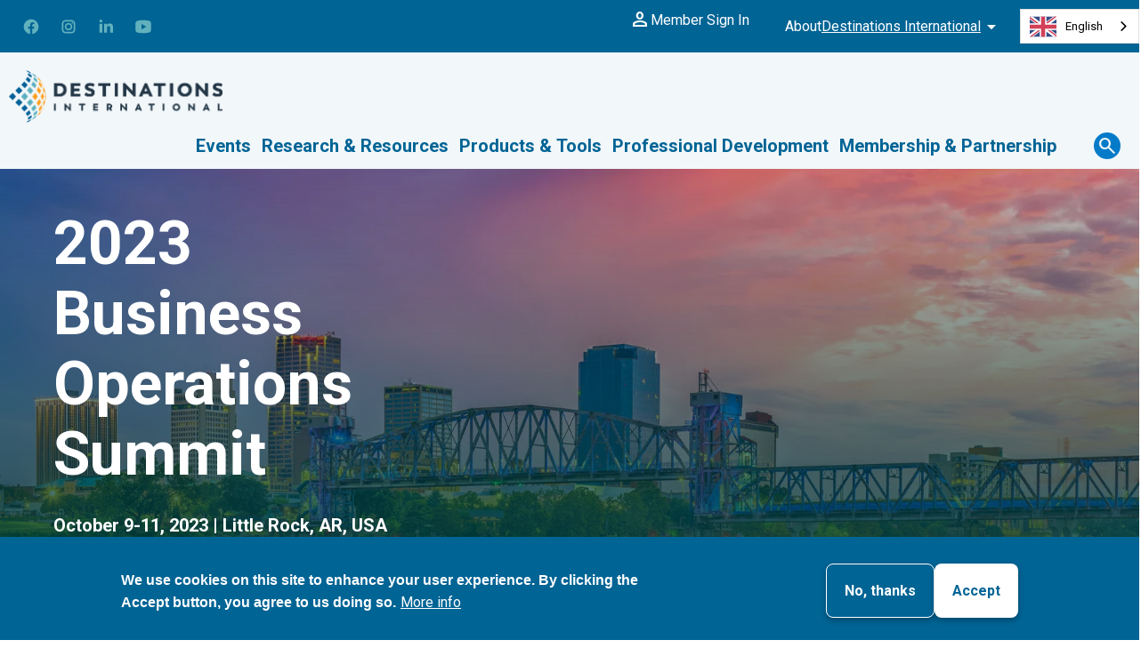

--- FILE ---
content_type: text/html; charset=UTF-8
request_url: https://www.the-iceberg.org/event/destinations-international-business-operations-summit-arkansas-usa/
body_size: 7116
content:
	
	
		<!DOCTYPE html>
<!--[if lt IE 7]><html class="lt-ie9 lt-ie8 lt-ie7" xmlns="http://www.w3.org/1999/xhtml" xml:lang="en"><![endif]-->
<!--[if IE 7]><html class="lt-ie9 lt-ie8" xmlns="http://www.w3.org/1999/xhtml" xml:lang="en"><![endif]-->
<!--[if IE 8]><html class="no-js lt-ie9" xmlns="http://www.w3.org/1999/xhtml" xml:lang="en"><![endif]-->
<html lang="en">
<head>
<!-- Meta Tags
================================================== -->
<meta charset="UTF-8" />
<meta name="viewport" content="initial-scale=1,user-scalable=no,maximum-scale=1" />

<link rel="pingback" href="https://www.the-iceberg.org/xmlrpc.php" />
<script src="https://use.typekit.net/iob4cwa.js"></script>
<script>try{Typekit.load({ async: true });}catch(e){}</script>
<meta name='robots' content='index, follow, max-image-preview:large, max-snippet:-1, max-video-preview:-1' />

	<!-- This site is optimized with the Yoast SEO plugin v26.1.1 - https://yoast.com/wordpress/plugins/seo/ -->
	<title>Destinations International | Business Operations Summit, Arkansas, USA - The Iceberg</title>
	<link rel="canonical" href="https://www.the-iceberg.org/event/destinations-international-business-operations-summit-arkansas-usa/" />
	<meta property="og:locale" content="en_GB" />
	<meta property="og:type" content="article" />
	<meta property="og:title" content="Destinations International | Business Operations Summit, Arkansas, USA - The Iceberg" />
	<meta property="og:description" content="The Business Operations Summit is a cross-functional gathering of destination organization professionals in finance, human resources, operations and technology. This year’s summit will provide insight on post-pandemic recovery from an organizational perspective, focusing on new ways to think about how destination organizations are organized, staffed and operated." />
	<meta property="og:url" content="https://www.the-iceberg.org/event/destinations-international-business-operations-summit-arkansas-usa/" />
	<meta property="og:site_name" content="The Iceberg" />
	<meta property="article:modified_time" content="2023-10-09T19:02:20+00:00" />
	<meta name="twitter:card" content="summary_large_image" />
	<meta name="twitter:label1" content="Estimated reading time" />
	<meta name="twitter:data1" content="1 minute" />
	<script type="application/ld+json" class="yoast-schema-graph">{"@context":"https://schema.org","@graph":[{"@type":"WebPage","@id":"https://www.the-iceberg.org/event/destinations-international-business-operations-summit-arkansas-usa/","url":"https://www.the-iceberg.org/event/destinations-international-business-operations-summit-arkansas-usa/","name":"Destinations International | Business Operations Summit, Arkansas, USA - The Iceberg","isPartOf":{"@id":"https://www.the-iceberg.org/#website"},"datePublished":"2023-09-11T10:33:28+00:00","dateModified":"2023-10-09T19:02:20+00:00","breadcrumb":{"@id":"https://www.the-iceberg.org/event/destinations-international-business-operations-summit-arkansas-usa/#breadcrumb"},"inLanguage":"en-GB","potentialAction":[{"@type":"ReadAction","target":["https://www.the-iceberg.org/event/destinations-international-business-operations-summit-arkansas-usa/"]}]},{"@type":"BreadcrumbList","@id":"https://www.the-iceberg.org/event/destinations-international-business-operations-summit-arkansas-usa/#breadcrumb","itemListElement":[{"@type":"ListItem","position":1,"name":"Home","item":"https://www.the-iceberg.org/"},{"@type":"ListItem","position":2,"name":"Events","item":"https://www.the-iceberg.org/event/"},{"@type":"ListItem","position":3,"name":"Destinations International | Business Operations Summit, Arkansas, USA"}]},{"@type":"WebSite","@id":"https://www.the-iceberg.org/#website","url":"https://www.the-iceberg.org/","name":"The Iceberg","description":"Legacies of business and professional events","potentialAction":[{"@type":"SearchAction","target":{"@type":"EntryPoint","urlTemplate":"https://www.the-iceberg.org/?s={search_term_string}"},"query-input":{"@type":"PropertyValueSpecification","valueRequired":true,"valueName":"search_term_string"}}],"inLanguage":"en-GB"}]}</script>
	<!-- / Yoast SEO plugin. -->


<link rel='dns-prefetch' href='//cdnjs.cloudflare.com' />
<link rel='dns-prefetch' href='//stackpath.bootstrapcdn.com' />
<link rel="alternate" title="oEmbed (JSON)" type="application/json+oembed" href="https://www.the-iceberg.org/wp-json/oembed/1.0/embed?url=https%3A%2F%2Fwww.the-iceberg.org%2Fevent%2Fdestinations-international-business-operations-summit-arkansas-usa%2F" />
<link rel="alternate" title="oEmbed (XML)" type="text/xml+oembed" href="https://www.the-iceberg.org/wp-json/oembed/1.0/embed?url=https%3A%2F%2Fwww.the-iceberg.org%2Fevent%2Fdestinations-international-business-operations-summit-arkansas-usa%2F&#038;format=xml" />
<style id='wp-img-auto-sizes-contain-inline-css' type='text/css'>
img:is([sizes=auto i],[sizes^="auto," i]){contain-intrinsic-size:3000px 1500px}
/*# sourceURL=wp-img-auto-sizes-contain-inline-css */
</style>
<link rel='stylesheet' id='slick-slider-css' href='https://www.the-iceberg.org/wp-content/themes/the-iceberg/library/inc/plugins/slick/slick.css?ver=6.9' type='text/css' media='all' />
<link rel='stylesheet' id='slick-slider-theme-css' href='https://www.the-iceberg.org/wp-content/themes/the-iceberg/library/inc/plugins/slick/slick-theme.css?ver=6.9' type='text/css' media='all' />
<link rel='stylesheet' id='style-css' href='https://www.the-iceberg.org/wp-content/themes/the-iceberg/style.css?ver=6.9' type='text/css' media='all' />
<link rel='stylesheet' id='bootstrap-css' href='https://stackpath.bootstrapcdn.com/bootstrap/4.3.1/css/bootstrap.min.css?ver=6.9' type='text/css' media='all' />
<link rel='stylesheet' id='socicon-css' href='https://www.the-iceberg.org/wp-content/themes/the-iceberg/library/inc/fonts/socicon/styles.css?ver=6.9' type='text/css' media='all' />
<link rel='stylesheet' id='foundation-icons-css' href='https://www.the-iceberg.org/wp-content/themes/the-iceberg/library/inc/fonts/foundation-icons/foundation-icons.css?ver=6.9' type='text/css' media='all' />
<link rel='stylesheet' id='mmenu-css' href='https://www.the-iceberg.org/wp-content/themes/the-iceberg/library/inc/plugins/mmenu/core/css/jquery.mmenu.all.css?ver=6.9' type='text/css' media='all' />
<link rel='stylesheet' id='hamburgers-css' href='https://www.the-iceberg.org/wp-content/themes/the-iceberg/library/css/hamburgers.min.css?ver=6.9' type='text/css' media='all' />
<link rel='stylesheet' id='application-css' href='https://www.the-iceberg.org/wp-content/themes/the-iceberg/library/css/application.css?ver=6.9' type='text/css' media='all' />
<link rel='stylesheet' id='application-queries-css' href='https://www.the-iceberg.org/wp-content/themes/the-iceberg/library/css/application-queries.css?ver=6.9' type='text/css' media='all' />
<style id='wp-emoji-styles-inline-css' type='text/css'>

	img.wp-smiley, img.emoji {
		display: inline !important;
		border: none !important;
		box-shadow: none !important;
		height: 1em !important;
		width: 1em !important;
		margin: 0 0.07em !important;
		vertical-align: -0.1em !important;
		background: none !important;
		padding: 0 !important;
	}
/*# sourceURL=wp-emoji-styles-inline-css */
</style>
<style id='wp-block-library-inline-css' type='text/css'>
:root{--wp-block-synced-color:#7a00df;--wp-block-synced-color--rgb:122,0,223;--wp-bound-block-color:var(--wp-block-synced-color);--wp-editor-canvas-background:#ddd;--wp-admin-theme-color:#007cba;--wp-admin-theme-color--rgb:0,124,186;--wp-admin-theme-color-darker-10:#006ba1;--wp-admin-theme-color-darker-10--rgb:0,107,160.5;--wp-admin-theme-color-darker-20:#005a87;--wp-admin-theme-color-darker-20--rgb:0,90,135;--wp-admin-border-width-focus:2px}@media (min-resolution:192dpi){:root{--wp-admin-border-width-focus:1.5px}}.wp-element-button{cursor:pointer}:root .has-very-light-gray-background-color{background-color:#eee}:root .has-very-dark-gray-background-color{background-color:#313131}:root .has-very-light-gray-color{color:#eee}:root .has-very-dark-gray-color{color:#313131}:root .has-vivid-green-cyan-to-vivid-cyan-blue-gradient-background{background:linear-gradient(135deg,#00d084,#0693e3)}:root .has-purple-crush-gradient-background{background:linear-gradient(135deg,#34e2e4,#4721fb 50%,#ab1dfe)}:root .has-hazy-dawn-gradient-background{background:linear-gradient(135deg,#faaca8,#dad0ec)}:root .has-subdued-olive-gradient-background{background:linear-gradient(135deg,#fafae1,#67a671)}:root .has-atomic-cream-gradient-background{background:linear-gradient(135deg,#fdd79a,#004a59)}:root .has-nightshade-gradient-background{background:linear-gradient(135deg,#330968,#31cdcf)}:root .has-midnight-gradient-background{background:linear-gradient(135deg,#020381,#2874fc)}:root{--wp--preset--font-size--normal:16px;--wp--preset--font-size--huge:42px}.has-regular-font-size{font-size:1em}.has-larger-font-size{font-size:2.625em}.has-normal-font-size{font-size:var(--wp--preset--font-size--normal)}.has-huge-font-size{font-size:var(--wp--preset--font-size--huge)}.has-text-align-center{text-align:center}.has-text-align-left{text-align:left}.has-text-align-right{text-align:right}.has-fit-text{white-space:nowrap!important}#end-resizable-editor-section{display:none}.aligncenter{clear:both}.items-justified-left{justify-content:flex-start}.items-justified-center{justify-content:center}.items-justified-right{justify-content:flex-end}.items-justified-space-between{justify-content:space-between}.screen-reader-text{border:0;clip-path:inset(50%);height:1px;margin:-1px;overflow:hidden;padding:0;position:absolute;width:1px;word-wrap:normal!important}.screen-reader-text:focus{background-color:#ddd;clip-path:none;color:#444;display:block;font-size:1em;height:auto;left:5px;line-height:normal;padding:15px 23px 14px;text-decoration:none;top:5px;width:auto;z-index:100000}html :where(.has-border-color){border-style:solid}html :where([style*=border-top-color]){border-top-style:solid}html :where([style*=border-right-color]){border-right-style:solid}html :where([style*=border-bottom-color]){border-bottom-style:solid}html :where([style*=border-left-color]){border-left-style:solid}html :where([style*=border-width]){border-style:solid}html :where([style*=border-top-width]){border-top-style:solid}html :where([style*=border-right-width]){border-right-style:solid}html :where([style*=border-bottom-width]){border-bottom-style:solid}html :where([style*=border-left-width]){border-left-style:solid}html :where(img[class*=wp-image-]){height:auto;max-width:100%}:where(figure){margin:0 0 1em}html :where(.is-position-sticky){--wp-admin--admin-bar--position-offset:var(--wp-admin--admin-bar--height,0px)}@media screen and (max-width:600px){html :where(.is-position-sticky){--wp-admin--admin-bar--position-offset:0px}}

/*# sourceURL=wp-block-library-inline-css */
</style><style id='global-styles-inline-css' type='text/css'>
:root{--wp--preset--aspect-ratio--square: 1;--wp--preset--aspect-ratio--4-3: 4/3;--wp--preset--aspect-ratio--3-4: 3/4;--wp--preset--aspect-ratio--3-2: 3/2;--wp--preset--aspect-ratio--2-3: 2/3;--wp--preset--aspect-ratio--16-9: 16/9;--wp--preset--aspect-ratio--9-16: 9/16;--wp--preset--color--black: #000000;--wp--preset--color--cyan-bluish-gray: #abb8c3;--wp--preset--color--white: #ffffff;--wp--preset--color--pale-pink: #f78da7;--wp--preset--color--vivid-red: #cf2e2e;--wp--preset--color--luminous-vivid-orange: #ff6900;--wp--preset--color--luminous-vivid-amber: #fcb900;--wp--preset--color--light-green-cyan: #7bdcb5;--wp--preset--color--vivid-green-cyan: #00d084;--wp--preset--color--pale-cyan-blue: #8ed1fc;--wp--preset--color--vivid-cyan-blue: #0693e3;--wp--preset--color--vivid-purple: #9b51e0;--wp--preset--gradient--vivid-cyan-blue-to-vivid-purple: linear-gradient(135deg,rgb(6,147,227) 0%,rgb(155,81,224) 100%);--wp--preset--gradient--light-green-cyan-to-vivid-green-cyan: linear-gradient(135deg,rgb(122,220,180) 0%,rgb(0,208,130) 100%);--wp--preset--gradient--luminous-vivid-amber-to-luminous-vivid-orange: linear-gradient(135deg,rgb(252,185,0) 0%,rgb(255,105,0) 100%);--wp--preset--gradient--luminous-vivid-orange-to-vivid-red: linear-gradient(135deg,rgb(255,105,0) 0%,rgb(207,46,46) 100%);--wp--preset--gradient--very-light-gray-to-cyan-bluish-gray: linear-gradient(135deg,rgb(238,238,238) 0%,rgb(169,184,195) 100%);--wp--preset--gradient--cool-to-warm-spectrum: linear-gradient(135deg,rgb(74,234,220) 0%,rgb(151,120,209) 20%,rgb(207,42,186) 40%,rgb(238,44,130) 60%,rgb(251,105,98) 80%,rgb(254,248,76) 100%);--wp--preset--gradient--blush-light-purple: linear-gradient(135deg,rgb(255,206,236) 0%,rgb(152,150,240) 100%);--wp--preset--gradient--blush-bordeaux: linear-gradient(135deg,rgb(254,205,165) 0%,rgb(254,45,45) 50%,rgb(107,0,62) 100%);--wp--preset--gradient--luminous-dusk: linear-gradient(135deg,rgb(255,203,112) 0%,rgb(199,81,192) 50%,rgb(65,88,208) 100%);--wp--preset--gradient--pale-ocean: linear-gradient(135deg,rgb(255,245,203) 0%,rgb(182,227,212) 50%,rgb(51,167,181) 100%);--wp--preset--gradient--electric-grass: linear-gradient(135deg,rgb(202,248,128) 0%,rgb(113,206,126) 100%);--wp--preset--gradient--midnight: linear-gradient(135deg,rgb(2,3,129) 0%,rgb(40,116,252) 100%);--wp--preset--font-size--small: 13px;--wp--preset--font-size--medium: 20px;--wp--preset--font-size--large: 36px;--wp--preset--font-size--x-large: 42px;--wp--preset--spacing--20: 0.44rem;--wp--preset--spacing--30: 0.67rem;--wp--preset--spacing--40: 1rem;--wp--preset--spacing--50: 1.5rem;--wp--preset--spacing--60: 2.25rem;--wp--preset--spacing--70: 3.38rem;--wp--preset--spacing--80: 5.06rem;--wp--preset--shadow--natural: 6px 6px 9px rgba(0, 0, 0, 0.2);--wp--preset--shadow--deep: 12px 12px 50px rgba(0, 0, 0, 0.4);--wp--preset--shadow--sharp: 6px 6px 0px rgba(0, 0, 0, 0.2);--wp--preset--shadow--outlined: 6px 6px 0px -3px rgb(255, 255, 255), 6px 6px rgb(0, 0, 0);--wp--preset--shadow--crisp: 6px 6px 0px rgb(0, 0, 0);}:where(.is-layout-flex){gap: 0.5em;}:where(.is-layout-grid){gap: 0.5em;}body .is-layout-flex{display: flex;}.is-layout-flex{flex-wrap: wrap;align-items: center;}.is-layout-flex > :is(*, div){margin: 0;}body .is-layout-grid{display: grid;}.is-layout-grid > :is(*, div){margin: 0;}:where(.wp-block-columns.is-layout-flex){gap: 2em;}:where(.wp-block-columns.is-layout-grid){gap: 2em;}:where(.wp-block-post-template.is-layout-flex){gap: 1.25em;}:where(.wp-block-post-template.is-layout-grid){gap: 1.25em;}.has-black-color{color: var(--wp--preset--color--black) !important;}.has-cyan-bluish-gray-color{color: var(--wp--preset--color--cyan-bluish-gray) !important;}.has-white-color{color: var(--wp--preset--color--white) !important;}.has-pale-pink-color{color: var(--wp--preset--color--pale-pink) !important;}.has-vivid-red-color{color: var(--wp--preset--color--vivid-red) !important;}.has-luminous-vivid-orange-color{color: var(--wp--preset--color--luminous-vivid-orange) !important;}.has-luminous-vivid-amber-color{color: var(--wp--preset--color--luminous-vivid-amber) !important;}.has-light-green-cyan-color{color: var(--wp--preset--color--light-green-cyan) !important;}.has-vivid-green-cyan-color{color: var(--wp--preset--color--vivid-green-cyan) !important;}.has-pale-cyan-blue-color{color: var(--wp--preset--color--pale-cyan-blue) !important;}.has-vivid-cyan-blue-color{color: var(--wp--preset--color--vivid-cyan-blue) !important;}.has-vivid-purple-color{color: var(--wp--preset--color--vivid-purple) !important;}.has-black-background-color{background-color: var(--wp--preset--color--black) !important;}.has-cyan-bluish-gray-background-color{background-color: var(--wp--preset--color--cyan-bluish-gray) !important;}.has-white-background-color{background-color: var(--wp--preset--color--white) !important;}.has-pale-pink-background-color{background-color: var(--wp--preset--color--pale-pink) !important;}.has-vivid-red-background-color{background-color: var(--wp--preset--color--vivid-red) !important;}.has-luminous-vivid-orange-background-color{background-color: var(--wp--preset--color--luminous-vivid-orange) !important;}.has-luminous-vivid-amber-background-color{background-color: var(--wp--preset--color--luminous-vivid-amber) !important;}.has-light-green-cyan-background-color{background-color: var(--wp--preset--color--light-green-cyan) !important;}.has-vivid-green-cyan-background-color{background-color: var(--wp--preset--color--vivid-green-cyan) !important;}.has-pale-cyan-blue-background-color{background-color: var(--wp--preset--color--pale-cyan-blue) !important;}.has-vivid-cyan-blue-background-color{background-color: var(--wp--preset--color--vivid-cyan-blue) !important;}.has-vivid-purple-background-color{background-color: var(--wp--preset--color--vivid-purple) !important;}.has-black-border-color{border-color: var(--wp--preset--color--black) !important;}.has-cyan-bluish-gray-border-color{border-color: var(--wp--preset--color--cyan-bluish-gray) !important;}.has-white-border-color{border-color: var(--wp--preset--color--white) !important;}.has-pale-pink-border-color{border-color: var(--wp--preset--color--pale-pink) !important;}.has-vivid-red-border-color{border-color: var(--wp--preset--color--vivid-red) !important;}.has-luminous-vivid-orange-border-color{border-color: var(--wp--preset--color--luminous-vivid-orange) !important;}.has-luminous-vivid-amber-border-color{border-color: var(--wp--preset--color--luminous-vivid-amber) !important;}.has-light-green-cyan-border-color{border-color: var(--wp--preset--color--light-green-cyan) !important;}.has-vivid-green-cyan-border-color{border-color: var(--wp--preset--color--vivid-green-cyan) !important;}.has-pale-cyan-blue-border-color{border-color: var(--wp--preset--color--pale-cyan-blue) !important;}.has-vivid-cyan-blue-border-color{border-color: var(--wp--preset--color--vivid-cyan-blue) !important;}.has-vivid-purple-border-color{border-color: var(--wp--preset--color--vivid-purple) !important;}.has-vivid-cyan-blue-to-vivid-purple-gradient-background{background: var(--wp--preset--gradient--vivid-cyan-blue-to-vivid-purple) !important;}.has-light-green-cyan-to-vivid-green-cyan-gradient-background{background: var(--wp--preset--gradient--light-green-cyan-to-vivid-green-cyan) !important;}.has-luminous-vivid-amber-to-luminous-vivid-orange-gradient-background{background: var(--wp--preset--gradient--luminous-vivid-amber-to-luminous-vivid-orange) !important;}.has-luminous-vivid-orange-to-vivid-red-gradient-background{background: var(--wp--preset--gradient--luminous-vivid-orange-to-vivid-red) !important;}.has-very-light-gray-to-cyan-bluish-gray-gradient-background{background: var(--wp--preset--gradient--very-light-gray-to-cyan-bluish-gray) !important;}.has-cool-to-warm-spectrum-gradient-background{background: var(--wp--preset--gradient--cool-to-warm-spectrum) !important;}.has-blush-light-purple-gradient-background{background: var(--wp--preset--gradient--blush-light-purple) !important;}.has-blush-bordeaux-gradient-background{background: var(--wp--preset--gradient--blush-bordeaux) !important;}.has-luminous-dusk-gradient-background{background: var(--wp--preset--gradient--luminous-dusk) !important;}.has-pale-ocean-gradient-background{background: var(--wp--preset--gradient--pale-ocean) !important;}.has-electric-grass-gradient-background{background: var(--wp--preset--gradient--electric-grass) !important;}.has-midnight-gradient-background{background: var(--wp--preset--gradient--midnight) !important;}.has-small-font-size{font-size: var(--wp--preset--font-size--small) !important;}.has-medium-font-size{font-size: var(--wp--preset--font-size--medium) !important;}.has-large-font-size{font-size: var(--wp--preset--font-size--large) !important;}.has-x-large-font-size{font-size: var(--wp--preset--font-size--x-large) !important;}
/*# sourceURL=global-styles-inline-css */
</style>

<style id='classic-theme-styles-inline-css' type='text/css'>
/*! This file is auto-generated */
.wp-block-button__link{color:#fff;background-color:#32373c;border-radius:9999px;box-shadow:none;text-decoration:none;padding:calc(.667em + 2px) calc(1.333em + 2px);font-size:1.125em}.wp-block-file__button{background:#32373c;color:#fff;text-decoration:none}
/*# sourceURL=/wp-includes/css/classic-themes.min.css */
</style>
<link rel='stylesheet' id='search-filter-plugin-styles-css' href='https://www.the-iceberg.org/wp-content/plugins/search-filter-pro/public/assets/css/search-filter.min.css?ver=2.5.17' type='text/css' media='all' />
<link rel='stylesheet' id='dashicons-css' href='https://www.the-iceberg.org/wp-includes/css/dashicons.min.css?ver=6.9' type='text/css' media='all' />
<link rel='stylesheet' id='wp-pagenavi-css' href='https://www.the-iceberg.org/wp-content/plugins/wp-pagenavi/pagenavi-css.css?ver=2.70' type='text/css' media='all' />
<script type="text/javascript" src="https://www.the-iceberg.org/wp-includes/js/jquery/jquery.min.js?ver=3.7.1" id="jquery-core-js"></script>
<script type="text/javascript" src="https://www.the-iceberg.org/wp-includes/js/jquery/jquery-migrate.min.js?ver=3.4.1" id="jquery-migrate-js"></script>
<script type="text/javascript" src="https://www.the-iceberg.org/wp-content/themes/the-iceberg/library/inc/plugins/slick/slick.js?ver=6.9" id="slick-js"></script>
<link rel="https://api.w.org/" href="https://www.the-iceberg.org/wp-json/" /><link rel="EditURI" type="application/rsd+xml" title="RSD" href="https://www.the-iceberg.org/xmlrpc.php?rsd" />
<link rel='shortlink' href='https://www.the-iceberg.org/?p=38791' />
<link rel="icon" href="https://www.the-iceberg.org/wp-content/uploads/2022/12/cropped-TheIcebergSiteIcon-32x32.jpg" sizes="32x32" />
<link rel="icon" href="https://www.the-iceberg.org/wp-content/uploads/2022/12/cropped-TheIcebergSiteIcon-192x192.jpg" sizes="192x192" />
<link rel="apple-touch-icon" href="https://www.the-iceberg.org/wp-content/uploads/2022/12/cropped-TheIcebergSiteIcon-180x180.jpg" />
<meta name="msapplication-TileImage" content="https://www.the-iceberg.org/wp-content/uploads/2022/12/cropped-TheIcebergSiteIcon-270x270.jpg" />
<script>
  (function(i,s,o,g,r,a,m){i['GoogleAnalyticsObject']=r;i[r]=i[r]||function(){
  (i[r].q=i[r].q||[]).push(arguments)},i[r].l=1*new Date();a=s.createElement(o),
  m=s.getElementsByTagName(o)[0];a.async=1;a.src=g;m.parentNode.insertBefore(a,m)
  })(window,document,'script','https://www.google-analytics.com/analytics.js','ga');

  ga('create', 'UA-89828516-2', 'auto');
  ga('send', 'pageview');

/**
* Function that tracks a click on an outbound link in Analytics.
* This function takes a valid URL string as an argument, and uses that URL string
* as the event label. Setting the transport method to 'beacon' lets the hit be sent
* using 'navigator.sendBeacon' in browser that support it.
*/
var trackOutboundLink = function(url) {
   ga('send', 'event', 'outbound', 'click', url, {
     'transport': 'beacon',
   });
}
var trackOutboundShareLink = function(url) {
   ga('send', 'event', 'share', 'click', url, {
     'transport': 'beacon',
   });
}
</script>
<script>
setTimeout(function() {
  window.location.href = "https://destinationsinternational.org/event/business-operations-summit/2023";
}, 100);
</script>

      
</head>

<body class="wp-singular event-template-default single single-event postid-38791 single-format-standard wp-theme-the-iceberg">




<div id="page" class="wrapper">     

				<section id="single-article" class="container">

		<div class="row">

			<div class="col-md-8 offset-md-2">

				<div class="clearfix text-center">

					<img src="https://www.the-iceberg.org/wp-content/themes/the-iceberg/library/img/the-iceberg-logo-dark.png" width="300" /><br /><br />

					<div class="bg-white">

						<div class="article-content text-center">

							<img src="https://www.the-iceberg.org/wp-content/themes/the-iceberg/library/img/ripple.gif" /><br /><br />
							<p>You are being redirected to: <br />

							<strong><a id="outbound_link" href="https://destinationsinternational.org/event/business-operations-summit/2023" target="_blank" onclick="trackOutboundLink('https://destinationsinternational.org/event/business-operations-summit/2023'); return false;" target="_blank">https://destinationsinternational.org/event/business-operations-summit/2023</a></strong>

							<br />If you dont see the article in 2 seconds click the web address.</p>

						</div>

						<br />

					</div>

				</div>

			</div>

		</div>

	</section>
		<div id="sitemenu">
    <ul class="main-menu">
    <li id="menu-item-38" class="menu-item menu-item-type-post_type menu-item-object-page menu-item-38"><a href="https://www.the-iceberg.org/features/">Features</a></li>
<li id="menu-item-5260" class="menu-item menu-item-type-post_type menu-item-object-page menu-item-5260"><a href="https://www.the-iceberg.org/news/">News</a></li>
<li id="menu-item-78" class="menu-item menu-item-type-post_type menu-item-object-page menu-item-78"><a href="https://www.the-iceberg.org/case-studies/">Case Studies</a></li>
<li id="menu-item-42" class="menu-item menu-item-type-post_type menu-item-object-page menu-item-42"><a href="https://www.the-iceberg.org/research/">Reports &#038; Research</a></li>
<li id="menu-item-5261" class="menu-item menu-item-type-post_type menu-item-object-page menu-item-5261"><a href="https://www.the-iceberg.org/opinions/">Opinions</a></li>
<li id="menu-item-39" class="menu-item menu-item-type-post_type menu-item-object-page menu-item-39"><a href="https://www.the-iceberg.org/education/">Education</a></li>
<li id="menu-item-40" class="menu-item menu-item-type-post_type menu-item-object-page menu-item-40"><a href="https://www.the-iceberg.org/events/">Events</a></li>
<li id="menu-item-5264" class="menu-item menu-item-type-post_type menu-item-object-page menu-item-5264"><a href="https://www.the-iceberg.org/publications/">Publications</a></li>
<li id="menu-item-5263" class="menu-item menu-item-type-post_type menu-item-object-page menu-item-5263"><a href="https://www.the-iceberg.org/newsletters/">Newsletters</a></li>
<li id="menu-item-43" class="menu-item menu-item-type-post_type menu-item-object-page menu-item-43"><a href="https://www.the-iceberg.org/partners/">Partners</a></li>
<li id="menu-item-16080" class="menu-item menu-item-type-post_type menu-item-object-page menu-item-16080"><a href="https://www.the-iceberg.org/ambassadors/">Ambassadors</a></li>
   
        </ul>              
</div>     
        
    </div>
   
        
        
    <script type="speculationrules">
{"prefetch":[{"source":"document","where":{"and":[{"href_matches":"/*"},{"not":{"href_matches":["/wp-*.php","/wp-admin/*","/wp-content/uploads/*","/wp-content/*","/wp-content/plugins/*","/wp-content/themes/the-iceberg/*","/*\\?(.+)"]}},{"not":{"selector_matches":"a[rel~=\"nofollow\"]"}},{"not":{"selector_matches":".no-prefetch, .no-prefetch a"}}]},"eagerness":"conservative"}]}
</script>
<script type="text/javascript" src="https://www.the-iceberg.org/wp-content/themes/the-iceberg/library/js/jquery.matchHeight.min.js?ver=6.9" id="match-height-js"></script>
<script type="text/javascript" src="https://www.the-iceberg.org/wp-content/themes/the-iceberg/library/js/scripts.js?ver=1.0.2" id="custom-scripts-js"></script>
<script type="text/javascript" src="https://cdnjs.cloudflare.com/ajax/libs/tether/1.3.7/js/tether.min.js?ver=6.9" id="tether-js"></script>
<script type="text/javascript" src="https://stackpath.bootstrapcdn.com/bootstrap/4.3.1/js/bootstrap.min.js?ver=6.9" id="bootstrap-js"></script>
<script type="text/javascript" src="https://www.the-iceberg.org/wp-content/themes/the-iceberg/library/inc/plugins/mmenu/core/js/jquery.mmenu.min.all.js?ver=6.9" id="mmenu-js"></script>
<script id="wp-emoji-settings" type="application/json">
{"baseUrl":"https://s.w.org/images/core/emoji/17.0.2/72x72/","ext":".png","svgUrl":"https://s.w.org/images/core/emoji/17.0.2/svg/","svgExt":".svg","source":{"concatemoji":"https://www.the-iceberg.org/wp-includes/js/wp-emoji-release.min.js?ver=6.9"}}
</script>
<script type="module">
/* <![CDATA[ */
/*! This file is auto-generated */
const a=JSON.parse(document.getElementById("wp-emoji-settings").textContent),o=(window._wpemojiSettings=a,"wpEmojiSettingsSupports"),s=["flag","emoji"];function i(e){try{var t={supportTests:e,timestamp:(new Date).valueOf()};sessionStorage.setItem(o,JSON.stringify(t))}catch(e){}}function c(e,t,n){e.clearRect(0,0,e.canvas.width,e.canvas.height),e.fillText(t,0,0);t=new Uint32Array(e.getImageData(0,0,e.canvas.width,e.canvas.height).data);e.clearRect(0,0,e.canvas.width,e.canvas.height),e.fillText(n,0,0);const a=new Uint32Array(e.getImageData(0,0,e.canvas.width,e.canvas.height).data);return t.every((e,t)=>e===a[t])}function p(e,t){e.clearRect(0,0,e.canvas.width,e.canvas.height),e.fillText(t,0,0);var n=e.getImageData(16,16,1,1);for(let e=0;e<n.data.length;e++)if(0!==n.data[e])return!1;return!0}function u(e,t,n,a){switch(t){case"flag":return n(e,"\ud83c\udff3\ufe0f\u200d\u26a7\ufe0f","\ud83c\udff3\ufe0f\u200b\u26a7\ufe0f")?!1:!n(e,"\ud83c\udde8\ud83c\uddf6","\ud83c\udde8\u200b\ud83c\uddf6")&&!n(e,"\ud83c\udff4\udb40\udc67\udb40\udc62\udb40\udc65\udb40\udc6e\udb40\udc67\udb40\udc7f","\ud83c\udff4\u200b\udb40\udc67\u200b\udb40\udc62\u200b\udb40\udc65\u200b\udb40\udc6e\u200b\udb40\udc67\u200b\udb40\udc7f");case"emoji":return!a(e,"\ud83e\u1fac8")}return!1}function f(e,t,n,a){let r;const o=(r="undefined"!=typeof WorkerGlobalScope&&self instanceof WorkerGlobalScope?new OffscreenCanvas(300,150):document.createElement("canvas")).getContext("2d",{willReadFrequently:!0}),s=(o.textBaseline="top",o.font="600 32px Arial",{});return e.forEach(e=>{s[e]=t(o,e,n,a)}),s}function r(e){var t=document.createElement("script");t.src=e,t.defer=!0,document.head.appendChild(t)}a.supports={everything:!0,everythingExceptFlag:!0},new Promise(t=>{let n=function(){try{var e=JSON.parse(sessionStorage.getItem(o));if("object"==typeof e&&"number"==typeof e.timestamp&&(new Date).valueOf()<e.timestamp+604800&&"object"==typeof e.supportTests)return e.supportTests}catch(e){}return null}();if(!n){if("undefined"!=typeof Worker&&"undefined"!=typeof OffscreenCanvas&&"undefined"!=typeof URL&&URL.createObjectURL&&"undefined"!=typeof Blob)try{var e="postMessage("+f.toString()+"("+[JSON.stringify(s),u.toString(),c.toString(),p.toString()].join(",")+"));",a=new Blob([e],{type:"text/javascript"});const r=new Worker(URL.createObjectURL(a),{name:"wpTestEmojiSupports"});return void(r.onmessage=e=>{i(n=e.data),r.terminate(),t(n)})}catch(e){}i(n=f(s,u,c,p))}t(n)}).then(e=>{for(const n in e)a.supports[n]=e[n],a.supports.everything=a.supports.everything&&a.supports[n],"flag"!==n&&(a.supports.everythingExceptFlag=a.supports.everythingExceptFlag&&a.supports[n]);var t;a.supports.everythingExceptFlag=a.supports.everythingExceptFlag&&!a.supports.flag,a.supports.everything||((t=a.source||{}).concatemoji?r(t.concatemoji):t.wpemoji&&t.twemoji&&(r(t.twemoji),r(t.wpemoji)))});
//# sourceURL=https://www.the-iceberg.org/wp-includes/js/wp-emoji-loader.min.js
/* ]]> */
</script>


	</body>
    
</html>
		










--- FILE ---
content_type: text/html; charset=UTF-8
request_url: https://destinationsinternational.org/event/business-operations-summit/2023
body_size: 34846
content:
<!DOCTYPE html>
<html lang="en" dir="ltr" prefix="og: https://ogp.me/ns#">
  <head>
    <!-- Google Tag Manager -->
    <script>(function(w,d,s,l,i){w[l]=w[l]||[];w[l].push({'gtm.start':
          new Date().getTime(),event:'gtm.js'});var f=d.getElementsByTagName(s)[0],
        j=d.createElement(s),dl=l!='dataLayer'?'&l='+l:'';j.async=true;j.src=
        'https://www.googletagmanager.com/gtm.js?id='+i+dl;f.parentNode.insertBefore(j,f);
      })(window,document,'script','dataLayer','GTM-MXN84PJ');</script>
    <!-- Weglot Translation -->
    <script type="text/javascript" src="https://cdn.weglot.com/weglot.min.js"></script>
    <script>
        Weglot.initialize({
            api_key: 'wg_537468625d7cdc44fe184d3a684501474'
        });
    </script>
    <!-- End Weglot Translation -->
    <meta charset="utf-8" />
<meta name="robots" content="index" />
<link rel="canonical" href="https://destinationsinternational.org/event/business-operations-summit/2023" />
<link rel="image_src" href="adobestock_226499972.jpg" />
<meta property="og:site_name" content="Destinations International" />
<meta property="og:type" content="article" />
<meta property="og:url" content="https://destinationsinternational.org/event/business-operations-summit/2023" />
<meta property="og:title" content="2023 Business Operations Summit" />
<meta property="og:description" content="The Business Operations Summit is a cross-functional gathering of destination organization professionals in finance, human resources, operations and technology. This year’s summit will provide insight on post-pandemic [...]" />
<meta name="Generator" content="Drupal 11 (https://www.drupal.org)" />
<meta name="MobileOptimized" content="width" />
<meta name="HandheldFriendly" content="true" />
<meta name="viewport" content="width=device-width, initial-scale=1.0" />
<style>div#sliding-popup, div#sliding-popup .eu-cookie-withdraw-banner, .eu-cookie-withdraw-tab {background: #0779bf} div#sliding-popup.eu-cookie-withdraw-wrapper { background: transparent; } #sliding-popup h1, #sliding-popup h2, #sliding-popup h3, #sliding-popup p, #sliding-popup label, #sliding-popup div, .eu-cookie-compliance-more-button, .eu-cookie-compliance-secondary-button, .eu-cookie-withdraw-tab { color: #ffffff;} .eu-cookie-withdraw-tab { border-color: #ffffff;}</style>
<script>(function(){document.addEventListener('DOMContentLoaded',function(){document.querySelectorAll('.layout__col a[href]').forEach(function(link){var strong=link.parentElement.querySelector('p.text-align-center strong');if(strong&&!link.hasAttribute('aria-label')){link.setAttribute('aria-label',strong.textContent.trim());}});});})();</script>
<link rel="icon" href="/themes/custom/mmg9/favicon.ico" type="image/vnd.microsoft.icon" />

    <meta name="referrer" content="unsafe-url">
    <title>2023 Business Operations Summit | Destinations International</title>
    <link rel="preconnect" href="https://fonts.googleapis.com">
    <link rel="preconnect" href="https://fonts.gstatic.com" crossorigin>
    <link media="print" onload="this.onload=null;this.removeAttribute('media');" href="https://fonts.googleapis.com/css2?family=Material+Symbols+Outlined&family=Crimson+Text&family=Montserrat:ital,wght@0,300;0,400;0,700;1,400&family=Roboto:wght@400;700&display=swap" rel="stylesheet">
    <link rel="stylesheet" media="all" href="/themes/contrib/stable/css/core/components/progress.module.css?t8vt9z" />
<link rel="stylesheet" media="all" href="/themes/contrib/stable/css/core/components/ajax-progress.module.css?t8vt9z" />
<link rel="stylesheet" media="all" href="/themes/contrib/stable/css/system/components/align.module.css?t8vt9z" />
<link rel="stylesheet" media="all" href="/themes/contrib/stable/css/system/components/fieldgroup.module.css?t8vt9z" />
<link rel="stylesheet" media="all" href="/themes/contrib/stable/css/system/components/container-inline.module.css?t8vt9z" />
<link rel="stylesheet" media="all" href="/themes/contrib/stable/css/system/components/clearfix.module.css?t8vt9z" />
<link rel="stylesheet" media="all" href="/themes/contrib/stable/css/system/components/details.module.css?t8vt9z" />
<link rel="stylesheet" media="all" href="/themes/contrib/stable/css/system/components/hidden.module.css?t8vt9z" />
<link rel="stylesheet" media="all" href="/themes/contrib/stable/css/system/components/item-list.module.css?t8vt9z" />
<link rel="stylesheet" media="all" href="/themes/contrib/stable/css/system/components/js.module.css?t8vt9z" />
<link rel="stylesheet" media="all" href="/themes/contrib/stable/css/system/components/nowrap.module.css?t8vt9z" />
<link rel="stylesheet" media="all" href="/themes/contrib/stable/css/system/components/position-container.module.css?t8vt9z" />
<link rel="stylesheet" media="all" href="/themes/contrib/stable/css/system/components/reset-appearance.module.css?t8vt9z" />
<link rel="stylesheet" media="all" href="/themes/contrib/stable/css/system/components/resize.module.css?t8vt9z" />
<link rel="stylesheet" media="all" href="/themes/contrib/stable/css/system/components/system-status-counter.css?t8vt9z" />
<link rel="stylesheet" media="all" href="/themes/contrib/stable/css/system/components/system-status-report-counters.css?t8vt9z" />
<link rel="stylesheet" media="all" href="/themes/contrib/stable/css/system/components/system-status-report-general-info.css?t8vt9z" />
<link rel="stylesheet" media="all" href="/themes/contrib/stable/css/system/components/tablesort.module.css?t8vt9z" />
<link rel="stylesheet" media="all" href="/modules/contrib/geolocation/modules/geolocation_leaflet/css/geolocation-leaflet.css?t8vt9z" />
<link rel="stylesheet" media="all" href="/themes/contrib/stable/css/filter/filter.caption.css?t8vt9z" />
<link rel="stylesheet" media="all" href="/themes/contrib/stable/css/media/filter.caption.css?t8vt9z" />
<link rel="stylesheet" media="all" href="/modules/contrib/eu_cookie_compliance/css/eu_cookie_compliance.css?t8vt9z" />
<link rel="stylesheet" media="all" href="/modules/contrib/geolocation/css/geolocation-map.css?t8vt9z" />
<link rel="stylesheet" media="all" href="https://unpkg.com/leaflet@1.8.0/dist/leaflet.css" />
<link rel="stylesheet" media="all" href="/modules/contrib/social_media_links/css/social_media_links.theme.css?t8vt9z" />
<link rel="stylesheet" media="all" href="/themes/contrib/stable/css/core/assets/vendor/normalize-css/normalize.css?t8vt9z" />
<link rel="stylesheet" media="all" href="/themes/contrib/stable/css/core/normalize-fixes.css?t8vt9z" />
<link rel="stylesheet" media="all" href="/themes/contrib/classy/css/components/action-links.css?t8vt9z" />
<link rel="stylesheet" media="all" href="/themes/contrib/classy/css/components/breadcrumb.css?t8vt9z" />
<link rel="stylesheet" media="all" href="/themes/contrib/classy/css/components/button.css?t8vt9z" />
<link rel="stylesheet" media="all" href="/themes/contrib/classy/css/components/collapse-processed.css?t8vt9z" />
<link rel="stylesheet" media="all" href="/themes/contrib/classy/css/components/container-inline.css?t8vt9z" />
<link rel="stylesheet" media="all" href="/themes/contrib/classy/css/components/details.css?t8vt9z" />
<link rel="stylesheet" media="all" href="/themes/contrib/classy/css/components/exposed-filters.css?t8vt9z" />
<link rel="stylesheet" media="all" href="/themes/contrib/classy/css/components/field.css?t8vt9z" />
<link rel="stylesheet" media="all" href="/themes/contrib/classy/css/components/form.css?t8vt9z" />
<link rel="stylesheet" media="all" href="/themes/contrib/classy/css/components/icons.css?t8vt9z" />
<link rel="stylesheet" media="all" href="/themes/contrib/classy/css/components/inline-form.css?t8vt9z" />
<link rel="stylesheet" media="all" href="/themes/contrib/classy/css/components/item-list.css?t8vt9z" />
<link rel="stylesheet" media="all" href="/themes/contrib/classy/css/components/link.css?t8vt9z" />
<link rel="stylesheet" media="all" href="/themes/contrib/classy/css/components/links.css?t8vt9z" />
<link rel="stylesheet" media="all" href="/themes/contrib/classy/css/components/menu.css?t8vt9z" />
<link rel="stylesheet" media="all" href="/themes/contrib/classy/css/components/more-link.css?t8vt9z" />
<link rel="stylesheet" media="all" href="/themes/contrib/classy/css/components/pager.css?t8vt9z" />
<link rel="stylesheet" media="all" href="/themes/contrib/classy/css/components/tabledrag.css?t8vt9z" />
<link rel="stylesheet" media="all" href="/themes/contrib/classy/css/components/tableselect.css?t8vt9z" />
<link rel="stylesheet" media="all" href="/themes/contrib/classy/css/components/tablesort.css?t8vt9z" />
<link rel="stylesheet" media="all" href="/themes/contrib/classy/css/components/tabs.css?t8vt9z" />
<link rel="stylesheet" media="all" href="/themes/contrib/classy/css/components/textarea.css?t8vt9z" />
<link rel="stylesheet" media="all" href="/themes/contrib/classy/css/components/ui-dialog.css?t8vt9z" />
<link rel="stylesheet" media="all" href="/themes/contrib/classy/css/components/messages.css?t8vt9z" />
<link rel="stylesheet" media="all" href="/themes/contrib/classy/css/components/progress.css?t8vt9z" />
<link rel="stylesheet" media="all" href="/themes/custom/mmg9/dist/component-entities/expandable-content/expandable-content.min.css?t8vt9z" />
<link rel="stylesheet" media="all" href="/themes/custom/mmg9/dist/non-critical.min.css?t8vt9z" />
<link rel="stylesheet" media="all" href="/themes/custom/mmg9/dist/components/node/landing-page/landing-page--full.min.css?t8vt9z" />
<link rel="stylesheet" media="all" href="/themes/custom/mmg9/dist/component-entities/location/location.min.css?t8vt9z" />
<link rel="stylesheet" media="all" href="/themes/custom/mmg9/dist/component-entities/related-sponsors/related-sponsors.min.css?t8vt9z" />
<link rel="stylesheet" media="all" href="/themes/custom/mmg9/libraries/select2/css/select2.min.css?t8vt9z" />
<link rel="stylesheet" media="all" href="/themes/custom/mmg9/libraries/simplebar/simplebar.css?t8vt9z" />

    <script src="https://unpkg.com/leaflet@1.8.0/dist/leaflet.js"></script>

    <style type="text/css">img,legend{border:0}legend,td,th{padding:0}html{font-family:sans-serif;-ms-text-size-adjust:100%;-webkit-text-size-adjust:100%}body{margin:0}article,aside,details,figcaption,figure,footer,header,hgroup,main,menu,nav,section,summary{display:block}audio,canvas,progress,video{display:inline-block;vertical-align:baseline}audio:not([controls]){display:none;height:0}[hidden],template{display:none}a{background-color:transparent}a:active,a:hover{outline:0}abbr[title]{border-bottom:1px dotted}b,optgroup,strong{font-weight:700}dfn{font-style:italic}h1{font-size:2em;margin:.67em 0}mark{background:#ff0;color:#000}small{font-size:80%}sub,sup{font-size:75%;line-height:0;position:relative;vertical-align:baseline}sup{top:-.5em}sub{bottom:-.25em}svg:not(:root){overflow:hidden}figure{margin:1em 40px}hr{box-sizing:content-box;height:0}pre,textarea{overflow:auto}code,kbd,pre,samp{font-family:monospace,monospace;font-size:1em}button,input,optgroup,select,textarea{color:inherit;font:inherit;margin:0}button{overflow:visible}button,select{text-transform:none}button,html input[type=button],input[type=reset],input[type=submit]{-webkit-appearance:button;cursor:pointer}button[disabled],html input[disabled]{cursor:default}button::-moz-focus-inner,input::-moz-focus-inner{border:0;padding:0}input{line-height:normal}input[type=checkbox],input[type=radio]{box-sizing:border-box;padding:0}input[type=number]::-webkit-inner-spin-button,input[type=number]::-webkit-outer-spin-button{height:auto}input[type=search]{-webkit-appearance:textfield;box-sizing:content-box}input[type=search]::-webkit-search-cancel-button,input[type=search]::-webkit-search-decoration{-webkit-appearance:none}fieldset{border:1px solid silver;margin:0 2px;padding:.35em .625em .75em}table{border-collapse:collapse;border-spacing:0}.card{width:auto!important;border-radius:2rem;box-shadow:3px 5px 20px #ccc;padding:2rem;margin:0 auto}.card .image-wrapper{display:grid;place-items:end;margin-bottom:2rem}.card .floaty-bug{background-color:rgba(0,128,128,.9);color:#fff;margin:-2rem 1rem 0 0;padding:1rem;font-weight:700}.card .display-title{display:block;font-size:2rem;font-weight:700;text-decoration:none;line-height:3rem;margin-bottom:1rem}.card .display-title a:link,.card .display-title a:visited{text-decoration:none}.card{width:auto!important;border-radius:2rem;box-shadow:3px 5px 20px #ccc;padding:2rem;margin:0 auto}.card .image-wrapper{display:grid;place-items:end;margin-bottom:2rem}.card .floaty-bug{background-color:rgba(0,128,128,.9);color:#fff;margin:-2rem 1rem 0 0;padding:1rem;font-weight:700}.card .display-title{display:block;font-size:2rem;font-weight:700;text-decoration:none;line-height:3rem;margin-bottom:1rem}.card .display-title a:link,.card .display-title a:visited{text-decoration:none}#header{background-color:var(--light-blue);transition:background-color 0s .3s;position:relative;position:sticky;top:0;z-index:99}#header #social--sign-in{flex-basis:100%}#header-top{justify-content:space-between;background-color:var(--blue);padding-left:1.5rem;display:flex}#header-top .about-menu--wrapper,#header-top .header--social{display:none}@media screen and (min-width:768px){#header-top .about-menu--wrapper,#header-top .header--social{display:block}}@media screen and (min-width:768px){#header-top .about-dmai-menu{display:flex}}#header-bottom{align-items:center;display:flex;flex-wrap:wrap;justify-content:space-between;padding:1rem}#header--nav-container{box-shadow:0 7px 7px 1px rgba(0,0,0,.2);display:grid;grid-template-rows:auto 1fr;flex-basis:100%;height:0;top:-100vh;position:absolute;left:0;width:100%;transition:all .4s;opacity:0;z-index:-1}@media screen and (min-width:1080px){#header--nav-container{flex-grow:1}}#header--nav-container .main-search--wrapper{position:relative;padding-bottom:15rem}@media screen and (min-width:1080px){#header--nav-container .main-search--wrapper{align-items:center;display:flex;justify-content:flex-end;padding-bottom:0;overflow-y:unset}}#header--nav-container.opened{top:100%;opacity:1;z-index:1;height:calc(100vh - 7.9rem);overflow-y:auto;-webkit-overflow-scrolling:touch}@media screen and (min-width:1080px){#header--nav-container{display:block}}#header--nav-container .social-about--wrapper{align-self:flex-end;position:absolute;bottom:3.5rem;width:100%}@media screen and (min-width:1080px){#header--nav-container .social-about--wrapper{display:none}}#header--social{display:none}@media screen and (min-width:768px){#header--social{display:block;flex-grow:1}}#logo img{display:block;width:16rem;margin:0;padding:1rem 0;transition:all .2s}@media screen and (min-width:1080px){#header.top #logo img{width:24rem}#header.normal #logo img{width:16rem}}#header .member-action{align-items:center;background-color:var(--dark-wood);border-radius:0;border:0;color:#fff;cursor:pointer;display:none;font-size:1.6rem;gap:.5rem;justify-content:center;padding:.5rem;text-align:center;text-decoration:none;white-space:nowrap;width:100%}@media screen and (min-width:768px){#header .member-action{padding:0 2rem;width:auto}}#header .member-action .material-symbols-outlined{width:2.4rem;height:2.4rem;overflow:hidden}body.logged-in #header .sign-in{display:none}body.logged-in #header .sign-out{display:flex}body.logged-out #header .sign-in{display:flex}body.logged-out #header .sign-out{display:none}@media screen and (min-width:768px){#header-bottom,#header-top{padding-top:1rem;padding-bottom:1rem;padding-inline:max(1rem,50vw - 80rem)}}#header--nav-container{background-color:var(--light-blue)}@media screen and (min-width:1080px){#header--nav-container{box-shadow:none;flex-basis:auto;height:auto;opacity:1;position:unset;top:unset;width:auto;z-index:1}}@media screen and (min-width:1080px){#header-bottom{align-items:stretch}}#header #main-menu{padding:2rem 2rem 0;background-color:var(--light-blue)}#header #main-menu ul,#header #main-menu ul li{margin:0;padding:0;list-style:none;text-align:center}#header #main-menu a:link,#header #main-menu a:visited,#header #main-menu button{color:var(--blue);text-decoration:none;font-weight:700}@media screen and (min-width:1080px){#header .main-search--wrapper{height:100%}}#header #main-menu{padding:2rem 2rem 0}@media screen and (min-width:1080px){#header #main-menu{height:100%}}@media screen and (min-width:1080px){#header #main-menu>ul{height:100%;display:flex}#header #main-menu>ul .level-1{height:100%}#header #main-menu>ul .level-1>.link-container,#header #main-menu>ul .level-1>.subnav-toggle{height:100%}#header #main-menu>ul .level-1>.subnav-toggle{display:flex;align-items:center}}#header #main-menu.expanded .link-container .subnav-toggle{margin-bottom:0}#header #main-menu .level-1{margin:1rem 0 4rem}#header #main-menu .level-1.menu-item--expanded .link-container{display:flex;align-items:center;justify-content:center;margin-bottom:2rem;position:relative}#header #main-menu .level-1.menu-item--expanded .link-container a:link:hover,#header #main-menu .level-1.menu-item--expanded .link-container a:visited:hover{color:var(--orange)}#header #main-menu .level-1.menu-item--expanded .subnav-toggle{display:flex;border:0;background-color:transparent;cursor:pointer;transition:all .2s}#header #main-menu .level-1.menu-item--expanded .subnav-toggle:active{background-color:transparent}#header #main-menu .level-1.menu-item--expanded .subnav-toggle .material-symbols-outlined{color:var(--orange);width:2.8rem;height:2.8rem;font-size:2.8rem;margin-left:10px;transition:transform .2s ease-in-out}#header #main-menu .level-1.menu-item--expanded .subnav-toggle .material-symbols-outlined.open{transform:rotate(45deg);transition:transform .2s ease-in-out}@media (min-width:1079px){#header #main-menu .level-1.menu-item--expanded .subnav-toggle .material-symbols-outlined{display:none}}#header #main-menu .level-1.menu-item--expanded .menu--level-2{padding-bottom:1rem}#header #main-menu .level-1.menu-item--expanded .menu--level-2 li{margin:1rem 0;display:inline-block;width:100%}#header #main-menu .level-1.menu-item--expanded .menu--level-2 a{display:block;padding:1.5rem 0;transition:all .2s}#header #main-menu .level-1.menu-item--expanded .menu--level-2 a:link,#header #main-menu .level-1.menu-item--expanded .menu--level-2 a:visited{color:#0079c9}#header #main-menu .level-1.menu-item--expanded .menu--level-2 a:hover{background-color:rgba(var(--orange-rgb),.1);color:var(--orange)}#header .main-menu--event-link{background-color:var(--white-smoke);border-radius:.6rem;-moz-column-span:all;column-span:all;display:grid;grid-template-columns:repeat(2,auto);grid-template-rows:auto 1fr;padding:2rem!important;text-align:left!important}#header .main-menu--event-link .event-title{grid-column:1/2}#header .main-menu--event-link .event-title a{padding:0!important;font-size:1.8rem!important}#header .main-menu--event-link .event-title a a:link,#header .main-menu--event-link .event-title a a:visited{color:var(--blue);font-weight:700}#header .main-menu--event-link .event-title a:hover{background-color:transparent!important}#header .main-menu--event-link .event-description{color:var(--zambezi-gray);grid-column:1/2}#header .main-menu--event-link .event-link{grid-column:2/3;grid-row:1/3;display:flex;align-items:center}#header .open-bubble{box-shadow:0 5px 7px 1px rgba(0,0,0,.2);background-color:#fff;border-radius:10px;padding:1rem;width:calc(100% - 2rem);margin-top:1.5rem;transition:opacity .3s;opacity:0}#header .open-bubble.opened{opacity:1}@media (max-width:1079px){#header .open-bubble.opened{position:relative!important;width:100%;height:100%;overflow:visible}}@media (min-width:760px) and (max-width:1079px){#header .open-bubble.opened .menu--level-2{-moz-column-count:2;column-count:2}}#header .open-bubble::before{content:"";display:block;width:0;height:0;border-style:solid;border-width:0 1rem 1rem 1rem;border-color:transparent transparent #fff;top:-2rem;position:relative;margin:auto}@media screen and (min-width:1080px){#header #main-menu{padding:0 3rem 0 0}#header #main-menu>ul{align-items:center}#header #main-menu .level-1{margin:0;position:relative}#header #main-menu .level-1.menu-item--expanded .link-container{margin-bottom:0}#header #main-menu .level-1.menu-item--expanded .mega{padding:2rem;transition:opacity .2s}#header #main-menu .level-1.menu-item--expanded .mega.open-bubble::before{position:absolute;left:0;right:0;top:-1rem}#header #main-menu .level-1.menu-item--expanded .mega>li{margin:0}#header #main-menu .level-1.menu-item--expanded:last-child .mega.open-bubble{left:unset;right:0}#header #main-menu .level-1.menu-item--expanded:last-child .mega.open-bubble::before{left:unset;right:10rem}#header #main-menu .level-1 .mega.opened{display:block;visibility:visible;opacity:1;height:auto;clip:unset;overflow:visible;left:0;right:0;margin:auto;top:100%;width:60rem;left:calc(-30rem + 50%)}#header #main-menu .level-1 .mega.closed{display:none}#header #main-menu .menu--level-2{-moz-column-count:2;column-count:2;-moz-column-gap:2;column-gap:2}#header #main-menu .menu--level-2 li{display:inline-block;width:100%}}.about-menu--wrapper button{background-color:transparent;border:0;cursor:pointer;font-size:1.6rem;padding:0;width:100%;display:flex;gap:.5rem;align-items:center}.about-menu--wrapper button .material-symbols-outlined{height:2.4rem;width:2.4rem;overflow:hidden}.about-menu--wrapper button.opened{margin-right:4rem}.about-menu--wrapper button.opened .material-symbols-outlined{transform:rotate(180deg)}.about-menu--wrapper button .material-symbols-outlined{transition:all .2;color:#fff}.about-menu--wrapper button .about-dmai-text{text-decoration:underline}.about-menu--wrapper .header--about-dmai-menu{visibility:hidden;height:0;opacity:0;transition:all .2s;margin:0;padding:0}.about-menu--wrapper .header--about-dmai-menu.opened{visibility:visible;height:100%;opacity:1}.header--about-dmai-menu{text-align:right;white-space:nowrap}.header--about-dmai-menu ul{margin:0;padding:0;list-style:none}.header--about-dmai-menu li{margin:0;padding:1rem}.header--about-dmai-menu li a{text-decoration:none}.header--about-dmai-menu li a:link,.header--about-dmai-menu li a:visited{color:var(--blue)}.header--about-dmai-menu li a:hover{color:var(--orange)}#header-bottom .about-menu--wrapper{background-color:#fff;padding:2rem 1rem}#header-bottom .about-menu--wrapper.opened{position:absolute;bottom:0;width:100%;z-index:999}#header-bottom .about-menu--wrapper button{justify-content:center}@media screen and (min-width:768px){#header .about-menu--wrapper{transition:all .2s;display:flex}}@media screen and (min-width:768px){.about-menu--wrapper{flex-shrink:0;padding:0 2rem;position:relative}.about-menu--wrapper button.opened{margin-right:0}.about-menu--wrapper .header--about-dmai-menu{padding:2rem 4rem;position:absolute;top:-100%;background-color:#fff;width:auto;z-index:2;height:auto;box-shadow:1px 1px 1px 1px rgba(0,0,0,.2);right:0}.about-menu--wrapper .header--about-dmai-menu.opened{top:calc(100% + 1.1rem);height:auto}}#header-top .about-menu--wrapper{background-color:transparent}#header-top .about-menu--wrapper .about-dmai-text,#header-top .about-menu--wrapper button{color:#fff}#header #nav-toggle{background-color:var(--teal);border:0;border-radius:50%;height:4rem;padding:1rem;width:4rem;cursor:pointer;display:flex;flex-direction:column;gap:4px;justify-content:center}@media screen and (min-width:1080px){#header #nav-toggle{display:none}}#header #nav-toggle .line-1,#header #nav-toggle .line-2,#header #nav-toggle .line-3{background-color:#fff;border-radius:2px;height:2px;width:100%;transition:all .3s}#header #nav-toggle.opened .line-1{transform:rotate(45deg);margin:0}#header #nav-toggle.opened .line-2{display:none}#header #nav-toggle.opened .line-3{transform:rotate(-45deg);margin:-5px 0 0 0}.social-links{background-color:transparent;grid-row:1/2;display:flex;flex-direction:column}.social-links ul.menu--social{display:grid;grid-template-columns:repeat(6,3.2rem);grid-gap:0 1rem;list-style:none;margin:0;padding:0}.social-links ul.menu--social li{margin:0 1rem;padding-inline:0}.social-links ul.menu--social li span{position:absolute!important;height:1px;width:1px;overflow:hidden;clip:rect(1px,1px,1px,1px);word-wrap:normal}.social-links ul.menu--social li a{display:flex;height:2rem;text-decoration:none;width:2rem}.social-links ul.menu--social li svg{height:100%;width:100%}.social-links ul.menu--social li a:link:hover svg path,.social-links ul.menu--social li a:visited:hover svg path{fill:var(--social-svg-fill-hover)}.social-links ul.menu--social li svg path{fill:var(--social-svg-fill)}#header-top .social-links{--social-svg-fill:var(--teal);--social-svg-fill-hover:white;display:none;font-size:1.75rem}@media screen and (min-width:768px){#header-top .social-links{display:flex;flex-grow:1;justify-content:center}}#header-bottom .social-links{--social-svg-fill:var(--blue);--social-svg-fill-hover:var(--teal);align-items:center;background-color:var(--light-blue);display:flex;font-size:2.2rem;gap:2rem;justify-content:center;padding:1rem 4rem;text-align:center}@media screen and (min-width:768px){#header-bottom .social-links{display:none}}#header-bottom .social-links a:link,#header-bottom .social-links a:visited{color:var(--blue)}#header-bottom .social-links a:hover,#header-bottom .social-links a:visited:hover{color:var(--orange)}#header--search{text-align:center;transition:all .2s}#header--search.opened{background-color:var(--light-blue);position:absolute;top:0;width:100%;height:100%}#header--search.opened #header-search-form{display:block}#header--search #search-toggle{align-items:center;background-color:transparent;border:0;color:var(--light-blue);cursor:pointer;display:flex;font-size:1.8rem;font-weight:700;justify-content:center;margin-bottom:2rem;width:100%}#header--search #search-toggle.opened .icon-wrapper{background-color:var(--light-orange)}#header--search #search-toggle.opened .icon-wrapper .open{display:none}#header--search #search-toggle.opened .icon-wrapper .close{display:grid}#header--search #search-toggle.opened+#header-search-form{opacity:1}#header--search .icon-wrapper{align-items:center;background-color:var(--cool-blue);border-radius:50%;display:inline-flex;height:3rem;justify-content:center;width:3rem;margin-right:.5rem}#header--search .icon-wrapper .open{display:grid}#header--search .icon-wrapper .close{display:none}#header--search .icon-wrapper svg{fill:#fff}#header-search-form{margin:0 1rem;width:calc(100% - 2rem);display:none;padding-inline:2rem;text-align:center}#header-search-form>*{margin:2rem auto}#header-search-form .search-input-wrapper{align-items:center;border-radius:2.6rem;border:1px solid var(--teal);display:flex;gap:1rem;padding:1rem 2rem}#header-search-form .search-input-wrapper svg{fill:var(--teal);font-size:3rem;flex-basis:3rem;flex-shrink:0}#header-search-form .search-input-wrapper input{border:0;width:100%;font-size:2.4rem}#header-search-form input[type=submit]{border:1px solid var(--teal);border-radius:10px}@media screen and (min-width:1080px){#header--search.opened{background-color:transparent;height:auto;position:unset;width:auto}#header--search.opened #header-search-form{display:flex;opacity:1;padding:2rem;top:calc(100% - 2.3rem)}#header--search #search-toggle{margin:0}#header--search .icon-wrapper{transition:all .2s}#header--search .icon-wrapper:hover{background-color:var(--light-orange)}#header--search .button-text{display:none}#header--search #header-search-form{align-items:center;gap:2rem;opacity:0;opacity:0;position:absolute;right:0;top:200%;transition:opacity 3s;width:auto}#header--search #header-search-form::before{display:none;position:absolute;right:11.2rem;top:-1rem}}#header #main-menu .menu-promo{background-color:var(--white-smoke);border-radius:.6rem;-moz-column-span:all;column-span:all;gap:.5rem;grid-template-columns:repeat(2,auto);grid-template-rows:auto 1fr;padding:2rem!important;text-align:left!important}@media screen and (min-width:768px){#header #main-menu .menu-promo{display:grid}}#header #main-menu .menu-promo .menu-promo--title{grid-column:1/2}#header #main-menu .menu-promo .menu-promo--description{color:var(--zambezi-gray);grid-column:1/2;margin-bottom:2rem}@media screen and (min-width:768px){#header #main-menu .menu-promo .menu-promo--description{margin-bottom:0}}#header #main-menu .menu-promo .menu-promo--link{align-items:center;display:flex;grid-column:2/3;grid-row:1/3}#header #main-menu .menu-promo .menu-promo--link .button-transparent:link,#header #main-menu .menu-promo .menu-promo--link .button-transparent:visited,#header #main-menu .menu-promo .menu-promo--link .button:link,#header #main-menu .menu-promo .menu-promo--link .button:visited{color:#fff!important}#header #main-menu .menu-promo .menu-promo--link .button-transparent:hover,#header #main-menu .menu-promo .menu-promo--link .button:hover,#header #main-menu .menu-promo .menu-promo--link .button:visited:hover{color:var(--blue)!important}*,::after,::before{box-sizing:border-box}html{-webkit-text-size-adjust:100%;box-sizing:border-box;font:sans-serif;font-size:62.5%;line-height:var(--line-height-normal);overflow-y:scroll}body,html{min-height:100%;padding:0;margin:0}body{-moz-osx-font-smoothing:grayscale;-webkit-font-smoothing:antialiased;color:var(--color-text);font-family:sans-serif;font-family:var(--font-sans);font-weight:400;word-wrap:break-word;font-size:2rem}.component{position:relative}body .menu-item{padding-top:0;margin:0}a,a:visited{background-color:transparent;color:var(--blue);text-decoration-thickness:1.5px;text-decoration:none;text-decoration:underline;text-underline-offset:2px;transition:all .2s}a:hover,a:visited:hover{color:#de781d;border-color:#de781d}#toolbar-administration a,#toolbar-administration a:visited{border:0}p a{font-weight:700}b,strong{font-weight:700}em,i{font-style:italic}sub,sup{font-size:1.3rem}u{text-decoration:underline}p{margin:0;padding:.5rem 0 3rem}p.lead-in{color:#006495;font-size:2.4rem;font-style:italic;line-height:1.21;padding:.5rem 0 3.5rem;text-transform:none}img,svg{max-width:100%;height:auto}ul{padding-left:2rem;margin-bottom:2rem;margin-left:2rem}ul li{margin:5px 0 6px}.item-list ol,ol{padding-left:2rem;margin-left:2rem;margin-bottom:2rem}.item-list ol li,ol li{margin:5px 0 6px}.field--type-text-long ol,.field--type-text-long table,.field--type-text-long ul,.field--type-text-with-summary ol,.field--type-text-with-summary table,.field--type-text-with-summary ul{font-family:var(--font-crimson)}.field--type-text-long p+ol,.field--type-text-long p+ul,.field--type-text-with-summary p+ol,.field--type-text-with-summary p+ul{-webkit-margin-before:0;margin-block-start:0}.field--type-text-long td,.field--type-text-with-summary td{padding:2rem}blockquote{font-style:italic;font-family:var(--font-crimson);font-size:2.4rem;color:var(--blue);background-color:var(--alice-blue);border-radius:8px;padding:10px;margin:0}@media screen and (min-width:1024px){blockquote{padding:3.1rem 7.8rem 3.3rem 5.5rem;margin-left:3.6rem}}blockquote p:first-child{margin-top:0}blockquote p:last-child{margin-bottom:0}div.responsive-embed-container{position:relative;padding-bottom:56.25%;height:0;overflow:hidden;max-width:100%}div.responsive-embed-container embed,div.responsive-embed-container iframe,div.responsive-embed-container object{position:absolute;top:0;left:0;width:100%;height:100%}@media screen and (min-width:768px){.align-left,.align-left img,img[data-align=left]{float:left;margin-right:2rem}}@media screen and (min-width:768px){.align-right,.align-right img,img[data-align=right]{float:right;margin-left:2rem}}@media screen and (min-width:768px){.align-center,.align-center img,img[data-align=center]{display:block;margin:2rem auto}}.photo_caption_wrapper,div.mmg8-caption,div.mmg9-caption,figure figcaption,p.mmg8-caption,p.mmg9-caption{font-size:1.6rem;color:#333;position:relative;text-align:right;font-style:italic;line-height:2.25;padding-right:calc(2rem + 3px);padding-bottom:8px;padding-top:4px;float:left;clear:both;width:100%}.photo_caption_wrapper{margin-top:-.8rem}.cke_widget_wrapper figure{display:table!important}.cke_widget_wrapper figure figcaption{margin-top:0}ul.cke_panel_list{margin:0!important;padding:0!important}.img-circle{border-radius:50%}.gradient{position:relative}.gradient::after{background-image:linear-gradient(180deg,#62b1bd 0,#85c441 100%);bottom:0;left:0;position:absolute;right:0;top:0;content:"";opacity:.8;z-index:-1}.inline-list{display:flex;list-style:none;margin:0;padding:0}.inline-list>li{margin:0 1rem;padding:0}.material-symbols-outlined{height:2.4rem;overflow:hidden;width:2.4rem}.first-word{font-weight:lighter}.add-top{-webkit-margin-before:var(--layout-block-sm,6.4rem);margin-block-start:var(--layout-block-sm,6.4rem)}@media screen and (min-width:1024px){.add-top{-webkit-margin-before:var(--layout-block-lg,10rem);margin-block-start:var(--layout-block-lg,10rem)}}.add-bottom{-webkit-margin-after:var(--layout-block-sm,6.4rem);margin-block-end:var(--layout-block-sm,6.4rem)}@media screen and (min-width:1024px){.add-bottom{-webkit-margin-after:var(--layout-block-lg,10rem);margin-block-end:var(--layout-block-lg,10rem)}}.add-bottom+.add-top{-webkit-margin-before:0;margin-block-start:0}@media screen and (min-width:1024px){.add-bottom+.add-top{-webkit-margin-before:0;margin-block-start:0}}.add-top-padding{-webkit-padding-before:var(--spacing-block-sm,6.4rem);padding-block-start:var(--spacing-block-sm,6.4rem)}@media screen and (min-width:1024px){.add-top-padding{-webkit-padding-before:var(--spacing-block-lg,8rem);padding-block-start:var(--spacing-block-lg,8rem)}}.add-bottom-padding{-webkit-padding-after:var(--spacing-block-sm,6.4rem);padding-block-end:var(--spacing-block-sm,6.4rem)}@media screen and (min-width:1024px){.add-bottom-padding{-webkit-padding-after:var(--spacing-block-lg,8rem);padding-block-end:var(--spacing-block-lg,8rem)}}h1{font-size:3.5rem;line-height:1.1666666667;font-weight:700}@media screen and (min-width:1080px){h1{font-size:6rem}}h2{font-size:3rem;font-weight:400;line-height:1.1363636364}@media screen and (min-width:1080px){h2{font-size:4.4rem}}.component h2{font-weight:700}h3{font-weight:400;font-size:2.2rem;line-height:1.15}@media screen and (min-width:1080px){h3{font-size:4rem}}h4{font-weight:400;font-size:2rem;line-height:1.4375}@media screen and (min-width:1080px){h4{font-size:3.2rem}}h5,h6{font-weight:700;font-size:2.4rem;line-height:1.9166666667}h1,h2,h3,h4,h5,h6{color:var(--blue-lagoon);margin:.34em 0;font-family:var(--font-sans)}h1 a:link,h1 a:visited,h2 a:link,h2 a:visited,h3 a:link,h3 a:visited,h4 a:link,h4 a:visited,h5 a:link,h5 a:visited,h6 a:link,h6 a:visited{color:currentColor;text-decoration:none;font-weight:unset}h1 a:hover,h1 a:visited:hover,h2 a:hover,h2 a:visited:hover,h3 a:hover,h3 a:visited:hover,h4 a:hover,h4 a:visited:hover,h5 a:hover,h5 a:visited:hover,h6 a:hover,h6 a:visited:hover{color:var(--orange)}.component--hero{position:relative;display:grid;grid-template-columns:auto;grid-template-rows:auto auto}@media screen and (min-width:1080px){.component--hero{grid-template-columns:calc(50vw - 80rem) clamp(20rem,40%,64rem) 1fr calc(50vw - 80rem);grid-template-rows:auto}}.component--hero.component h1{color:#fff;font-size:4.5rem}@media screen and (min-width:1080px){.component--hero.component h1{font-size:6.8rem}}.component--hero .details-wrapper,.component--hero .hero-image{grid-column:1/2;grid-row:1/2}.component--hero .hero-image{filter:brightness(.8);position:relative}.component--hero .hero-image .hero-overlay{position:absolute;top:0;right:0;bottom:0;left:0;background:linear-gradient(180deg,rgba(0,13,13,0) 0,#025555 100%)}@media screen and (min-width:1080px){.component--hero .hero-image{grid-column:1/6}}.component--hero .hero-image img{width:100%}.component--hero .details-wrapper{color:#fff;padding:0 2.5rem;z-index:2;display:grid;place-content:center}@media screen and (min-width:1080px){.component--hero .details-wrapper{grid-column:2/3;padding:0 6rem}}.component--hero .hero_cta{margin:0}.component--hero .highlighted-content-wrapper{position:relative;display:grid;grid-auto-rows:1fr;justify-content:center;gap:8rem;padding:4rem 2.5rem}@media screen and (min-width:1080px){.component--hero .highlighted-content-wrapper{align-items:stretch;grid-column:3/4;grid-row:1/2;grid-template-columns:repeat(auto-fill,30rem);grid-auto-rows:unset;place-content:center;gap:2.5rem;padding:0 1rem}}@media screen and (min-width:1280px){.component--hero .highlighted-content-wrapper{padding:0 4rem}}.card{width:auto!important;border-radius:2rem;box-shadow:3px 5px 20px #ccc;padding:2rem;margin:0 auto}.card .image-wrapper{display:grid;place-items:end;margin-bottom:2rem}.card .floaty-bug{background-color:rgba(0,128,128,.9);color:#fff;margin:-2rem 1rem 0 0;padding:1rem;font-weight:700}.card .display-title{display:block;font-size:2rem;font-weight:700;text-decoration:none;line-height:3rem;margin-bottom:1rem}.card .display-title a:link,.card .display-title a:visited{text-decoration:none}.component--hero-slideshow{position:relative}.component--hero-slideshow .hero-slideshow{position:relative}.component--hero-slideshow .hero-slideshow .paragraph--type--hero-slide{position:relative}.component--hero-slideshow .hero-slideshow .image-wrapper{position:relative}.component--hero-slideshow .hero-slideshow .image-wrapper .field--name-field-hero-slide-image img{margin:0 auto;min-height:40rem;-o-object-fit:cover;object-fit:cover;width:100%}.component--hero-slideshow .hero-slideshow .image-wrapper .hero-overlay{position:absolute;top:0;right:0;bottom:0;left:0;background:rgba(0,0,0,.1)}.component--hero-slideshow .hero-slideshow .details-wrapper{position:absolute;top:0;bottom:0;left:0;right:0;width:100%;margin:0 auto;display:flex;flex-direction:column;justify-content:center;text-align:center;gap:1rem}@media screen and (min-width:834px){.component--hero-slideshow .hero-slideshow .details-wrapper{padding:4rem 5%}}@media screen and (min-width:1080px){.component--hero-slideshow .hero-slideshow .details-wrapper{padding:10rem 5% 0}}@media screen and (min-width:1280px){.component--hero-slideshow .hero-slideshow .details-wrapper{padding:4rem 5%}}.component--hero-slideshow .hero-slideshow .details-wrapper.video-playing{background-color:#000}.component--hero-slideshow .hero-slideshow .field--name-field-hero-slide-display-title{color:#fff;font-size:4.5rem;font-weight:600;text-transform:uppercase;letter-spacing:-1.2px}@media screen and (min-width:834px){.component--hero-slideshow .hero-slideshow .field--name-field-hero-slide-display-title{font-size:6.8rem;margin-bottom:2.3rem}}.component--hero-slideshow .hero-slideshow .field--name-field-hero-slide-subtitle{color:#fff;font-size:1.8rem;text-transform:uppercase}@media screen and (min-width:834px){.component--hero-slideshow .hero-slideshow .field--name-field-hero-slide-subtitle{font-size:2.25rem;margin-bottom:3.5rem}}.component--hero-slideshow .hero-slideshow .hero-slide-cta-wrapper{display:grid;gap:1rem}@media screen and (min-width:834px){.component--hero-slideshow .hero-slideshow .hero-slide-cta-wrapper{grid-auto-columns:1fr;gap:4rem}}.component--hero-slideshow .hero-slideshow .hero-slide-cta-wrapper>div{width:-moz-fit-content;width:fit-content;margin:auto}.component--hero-slideshow .hero-slideshow .field--name-field-hero-slide-cta>a.button-white{padding:2rem;max-width:100%;font-size:2rem}.component--hero-slideshow .hero-slideshow .hero-slide-video-cta{display:flex;align-items:center;gap:1rem;cursor:pointer}.component--hero-slideshow .hero-slideshow .hero-slide-video-cta>span{color:#fff}.component--hero-slideshow .hero-slideshow .hero-slide-video-cta>span.material-symbols-outlined{height:4.5rem;width:4.5rem;font-size:45px}.component--hero-slideshow .hero-slideshow .hero-slide-video-cta>span.hero-slide-video-cta-text{font-weight:600}.component--hero-slideshow .hero-slideshow .modal{display:block;opacity:0;height:0;width:0;position:absolute;right:0;left:0;margin:0 auto;text-align:center;z-index:101}.component--hero-slideshow .hero-slideshow .modal.video-playing{opacity:1;height:auto;top:11%;width:95vw}@media screen and (min-width:834px){.component--hero-slideshow .hero-slideshow .modal.video-playing{top:12rem;width:80vw}}@media screen and (min-width:960px){.component--hero-slideshow .hero-slideshow .modal.video-playing{top:3rem}}@media screen and (min-width:1080px){.component--hero-slideshow .hero-slideshow .modal.video-playing{top:1rem;width:65vw}}.component--hero-slideshow .hero-slideshow .modal .modal-close{position:relative;color:#fff;float:right;width:-moz-fit-content;width:fit-content;text-align:right;z-index:1;cursor:pointer}.component--hero-slideshow .hero-slideshow-nav{transform:translateY(-4rem)}.component--hero-slideshow .hero-slideshow-nav .slick-current .paragraph--type--hero-slide{transform:scale(1.2);margin:1.5rem auto}@media screen and (min-width:834px){.component--hero-slideshow .hero-slideshow-nav .slick-current .paragraph--type--hero-slide{margin:0 4rem}}.component--hero-slideshow .hero-slideshow-nav .slick-list{overflow:visible;height:auto!important}@media screen and (min-width:834px){.component--hero-slideshow .hero-slideshow-nav .slick-list{height:initial}}.component--hero-slideshow .hero-slideshow-nav .slick-track{display:flex;flex-direction:column;height:auto!important;transform:none!important}@media screen and (min-width:834px){.component--hero-slideshow .hero-slideshow-nav .slick-track{width:-moz-fit-content!important;width:fit-content!important;flex-direction:row;align-items:center}}.component--hero-slideshow .hero-slideshow-nav .paragraph--type--hero-slide{width:80%!important;height:8rem;margin:.5rem auto;background-color:rgba(0,128,128,.83);padding:2.5rem;display:flex!important;justify-content:center;border-radius:.8rem;cursor:pointer;transition:all .3s ease}@media screen and (min-width:834px){.component--hero-slideshow .hero-slideshow-nav .paragraph--type--hero-slide{padding:5rem 2.5rem;margin:0 .75rem;width:auto!important;height:15rem;align-items:center;gap:1.5rem}}.component--hero-slideshow .hero-slideshow-nav .paragraph--type--hero-slide .field--name-field-hero-slide-video-highlight,.component--hero-slideshow .hero-slideshow-nav .paragraph--type--hero-slide .field--name-field-hero-slide-video-icon{display:none}@media screen and (min-width:834px){.component--hero-slideshow .hero-slideshow-nav .paragraph--type--hero-slide .field--name-field-hero-slide-video-highlight,.component--hero-slideshow .hero-slideshow-nav .paragraph--type--hero-slide .field--name-field-hero-slide-video-icon{display:block}}.component--hero-slideshow .hero-slideshow-nav .paragraph--type--hero-slide .field--name-field-hero-slide-video-icon{min-width:unset}.component--hero-slideshow .hero-slideshow-nav .paragraph--type--hero-slide .field--name-field-hero-slide-video-title{font-size:2rem;font-weight:600;color:#fff}.component--hero-slideshow .hero-slideshow-nav .paragraph--type--hero-slide .field--name-field-hero-slide-video-highlight{font-family:var(--crimson);color:#fff}.component--hero-slideshow .slick-slider{margin-bottom:0}.card{width:auto!important;border-radius:2rem;box-shadow:3px 5px 20px #ccc;padding:2rem;margin:0 auto}.card .image-wrapper{display:grid;place-items:end;margin-bottom:2rem}.card .floaty-bug{background-color:rgba(0,128,128,.9);color:#fff;margin:-2rem 1rem 0 0;padding:1rem;font-weight:700}.card .display-title{display:block;font-size:2rem;font-weight:700;text-decoration:none;line-height:3rem;margin-bottom:1rem}.card .display-title a:link,.card .display-title a:visited{text-decoration:none}.component--slideshow{padding-inline:2.5rem}.component--slideshow>.content{max-width:64.5rem;margin:2rem auto 4rem;position:relative}.component--slideshow .mmg8-slideshow--slides{opacity:0;transition:opacity .5s;position:relative;z-index:1}.component--slideshow .mmg8-slideshow--slides.single-slide,.component--slideshow .mmg8-slideshow--slides.slick-initialized{opacity:1;overflow:visible}.component--slideshow .mmg8-slideshow--slides.slick-slider.slick-dotted{margin-bottom:3rem}.component--slideshow .mmg8-slideshow--slides .paragraph{position:relative}.component--slideshow .mmg8-slideshow--slides a{border:0;line-height:1}.component--slideshow .field--name-field-slideshow-slide-video a,.component--slideshow .yt-custom-thumb .field--name-field-slideshow-slide-image{position:relative;width:100%;height:100%;display:block}.component--slideshow .field--name-field-slideshow-slide-video a::after,.component--slideshow .yt-custom-thumb .field--name-field-slideshow-slide-image::after{background-image:url("data:image/svg+xml;charset=US-ASCII,%3Csvg%20xmlns%3D%22http%3A%2F%2Fwww.w3.org%2F2000%2Fsvg%22%20width%3D%2224%22%20height%3D%2218%22%3E%3Cpath%20fill%3D%22%230c869c%22%20d%3D%22M9%2013v-8l8%204-8%204zm10.6-12.8c-3.6-.3-11.6-.3-15.2%200-3.9.3-4.4%202.6-4.4%208.8s.5%208.5%204.4%208.8c3.6.2%2011.6.2%2015.2%200%203.9-.2%204.4-2.6%204.4-8.8s-.5-8.5-4.4-8.8%22%2F%3E%3C%2Fsvg%3E");background-repeat:no-repeat;content:"";position:absolute;background-size:6.4rem 6.4rem;width:6.4rem;height:6.4rem;top:calc(50% - 3.2rem);left:calc(50% - 3.2rem)}.component--slideshow .field--name-field-slideshow-slide-video a:hover,.component--slideshow .yt-custom-thumb .field--name-field-slideshow-slide-image:hover{cursor:pointer}.component--slideshow .field--name-field-slideshow-slide-video a:hover::after,.component--slideshow .yt-custom-thumb .field--name-field-slideshow-slide-image:hover::after{background-image:url("data:image/svg+xml;charset=US-ASCII,%3Csvg%20xmlns%3D%22http%3A%2F%2Fwww.w3.org%2F2000%2Fsvg%22%20width%3D%2224%22%20height%3D%2218%22%3E%3Cpath%20fill%3D%22%23f6c537%22%20d%3D%22M9%2013v-8l8%204-8%204zm10.6-12.8c-3.6-.3-11.6-.3-15.2%200-3.9.3-4.4%202.6-4.4%208.8s.5%208.5%204.4%208.8c3.6.2%2011.6.2%2015.2%200%203.9-.2%204.4-2.6%204.4-8.8s-.5-8.5-4.4-8.8%22%2F%3E%3C%2Fsvg%3E")}.component--slideshow .slide-media{position:relative}.component--slideshow [id^=slide-video-]{height:0;max-width:100%;overflow:hidden;padding-bottom:64.3410852713%;position:relative;top:0;width:100%}.component--slideshow [id^=slide-video-] embed,.component--slideshow [id^=slide-video-] iframe,.component--slideshow [id^=slide-video-] object{height:100%;left:0;position:absolute;top:0;width:100%}.component--slideshow .yt-custom-thumb .field--name-field-slideshow-slide-image+[id^=slide-video-]{position:absolute}.component--slideshow .yt-custom-thumb [id^=slide-video-]{z-index:-1}.component--slideshow .yt-custom-thumb [id^=slide-video-].playing{z-index:2}.component--slideshow .slick-arrows{display:flex;height:2.7rem;justify-content:space-between;width:100%}.component--slideshow .slick-arrows button{background-color:transparent;background-image:none;border:0;margin:0;padding:0}.component--slideshow .slick-arrows span.material-symbols-outlined{background-color:var(--orange);border-radius:50%;color:#fff;display:grid;height:3rem;place-items:center;width:3rem;font-variation-settings:"FILL" 0,"wght" 400,"GRAD" 0,"opsz" 48}.component--slideshow .slick-arrows .slick-dots{position:unset}#pg__c{position:relative}#main{overflow:auto}.arrow-cta,a.arrow-cta{border:0;color:#006495;cursor:pointer;display:inline-flex;font-family:var(--font-sans);font-weight:700;gap:.5rem;line-height:1.875;padding-right:1.5rem;text-decoration:none}.arrow-cta::after,a.arrow-cta::after{background-image:url("data:image/svg+xml;charset=US-ASCII,%3Csvg%20xmlns%3D%22http%3A%2F%2Fwww.w3.org%2F2000%2Fsvg%22%20viewBox%3D%220%200%2014.48%2015.61%22%3E%3Cpath%20d%3D%22M14.44%2C7.82%2C6.7.08%2C4.9%2C1.88%2C9.47%2C6.46H.07V9.07L9.63%2C9%2C4.89%2C13.72%2C6.7%2C15.56Z%22%20fill%3D%22%23006495%22%2F%3E%3C%2Fsvg%3E");content:"";display:inline-block;background-repeat:no-repeat;background-position:center center;width:1.1rem;aspect-ratio:1}.arrow-cta:hover,a.arrow-cta:hover{color:#de781d}.arrow-cta:hover::after,a.arrow-cta:hover::after{background-image:url("data:image/svg+xml;charset=US-ASCII,%3Csvg%20xmlns%3D%22http%3A%2F%2Fwww.w3.org%2F2000%2Fsvg%22%20viewBox%3D%220%200%2014.48%2015.61%22%3E%3Cpath%20d%3D%22M14.44%2C7.82%2C6.7.08%2C4.9%2C1.88%2C9.47%2C6.46H.07V9.07L9.63%2C9%2C4.89%2C13.72%2C6.7%2C15.56Z%22%20fill%3D%22%23de781d%22%2F%3E%3C%2Fsvg%3E")}.left-arrow-cta{align-items:center;display:inline-flex;gap:1rem;text-decoration:none;font-family:var(--font-sans);font-weight:700;word-wrap:break-word;font-size:2rem}.left-arrow-cta:not(:hover){color:var(--eclipse-gray)}.left-arrow-cta:before{background-image:url("data:image/svg+xml,%3Csvg xmlns='http://www.w3.org/2000/svg' xml:space='preserve' width='298' height='512' shape-rendering='geometricPrecision' text-rendering='geometricPrecision' image-rendering='optimizeQuality' fill-rule='evenodd' clip-rule='evenodd' viewBox='0 0 298 511.93'%3E%3Cpath fill='%23FFFFFF' fill-rule='nonzero' d='M70.77 499.85c-16.24 16.17-42.53 16.09-58.69-.15-16.17-16.25-16.09-42.54.15-58.7l185.5-185.03L12.23 70.93c-16.24-16.16-16.32-42.45-.15-58.7 16.16-16.24 42.45-16.32 58.69-.15l215.15 214.61c16.17 16.25 16.09 42.54-.15 58.7l-215 214.46z'/%3E%3C/svg%3E");content:"";color:#fff;background-repeat:no-repeat;background-size:50% 50%;background-position:center;background-color:var(--orange);border-radius:50%;width:2.4rem;height:2.4rem;flex-shrink:0}.basic-button,.button,.button-transparent,a.basic-button,a.button{align-items:center;background-color:#006495;border-radius:8px;border:0;box-shadow:0 3px 6px rgba(0,0,0,.29);color:#fff;cursor:pointer;display:inline-flex;font-family:var(--font-sans);font-size:1.6rem;font-weight:600;gap:1rem;justify-content:center;justify-content:center;margin:0 auto;max-width:25rem;padding:2rem!important;text-align:center;text-decoration:none;transition:.5s ease-in-out}.basic-button a:visited,.basic-button:link,.basic-button:visited .basic-button a:link,.basic-button:visited .button a:link,.basic-button:visited .button-transparent a:link,.basic-button:visited a.basic-button a:link,.basic-button:visited a.button a:link,.button a:visited,.button-transparent a:visited,.button-transparent:link,.button-transparent:visited .basic-button a:link,.button-transparent:visited .button a:link,.button-transparent:visited .button-transparent a:link,.button:link,.button:visited .basic-button a:link,.button:visited .button a:link,.button:visited .button-transparent a:link,.button:visited a.basic-button a:link,.button:visited a.button a:link,a.basic-button a:visited,a.basic-button:link,a.basic-button:visited .basic-button a:link,a.basic-button:visited .button a:link,a.basic-button:visited a.basic-button a:link,a.basic-button:visited a.button a:link,a.button a:visited,a.button:link,a.button:visited .basic-button a:link,a.button:visited .button a:link,a.button:visited a.basic-button a:link,a.button:visited a.button a:link{color:#fff}.basic-button svg,.button svg,.button-transparent svg,a.basic-button svg,a.button svg{font-size:120%}.basic-button:hover,.button-transparent:hover,.button:hover,a.basic-button:hover,a.button:hover{background-color:#fff!important;box-shadow:0 0 0 2.5px #fff,0 0 0 5px #006495,0 0 0 10px #fff,0 0 0 11px #006495;color:#006495!important}.button-transparent{background-color:transparent;border:1px solid #fff}.button-transparent:link,.button-transparent:visited{--a-visited-color:white;color:var(--a-visited-color)!important}.button-transparent:hover,.button-transparent:visited:hover{color:var(--blue)!important;box-shadow:0 0 0 2.5px var(--blue),0 0 0 5px #fff,0 0 0 10px var(--blue),0 0 0 11px #fff;border-color:transparent}.button-white{align-items:center;background-color:#fff;border-radius:8px;border:0;box-shadow:0 3px 6px rgba(0,0,0,.29);color:#006495;cursor:pointer;display:inline-flex;font-family:var(--font-sans);font-size:1.6rem;font-weight:600;gap:1rem;justify-content:center;justify-content:center;margin:0 auto;max-width:25rem;padding:2rem!important;text-align:center;text-decoration:none;transition:.5s ease-in-out}.button-white a:visited,.button-white:link,.button-white:visited .button-white a:link{color:#006495}.button-white svg{font-size:120%}.button-white:hover{background-color:#006495!important;box-shadow:0 0 0 2.5px #006495,0 0 0 5px #fff,0 0 0 10px #006495,0 0 0 11px #fff;color:#fff!important}.unbutton{border:0;border-radius:unset;background-color:transparent}.component--main-content>.content,.component--single-column-content>.content{max-width:96.8rem;margin:0 auto 0;padding:3rem 2rem 3rem;position:relative}.component--main-content>.content p,.component--single-column-content>.content p{margin:2rem auto;line-height:2.8rem;padding:0}.component--main-content>.content .blazy__caption,.component--single-column-content>.content .blazy__caption{margin-block:1.5rem 0}.component--main-content>.content .field--name-field-main-content-title,.component--single-column-content>.content .field--name-field-main-content-title{color:var(--blue-lagoon);margin-bottom:2rem}.component--main-content>.content .field--name-field-main-content-subtitle,.component--single-column-content>.content .field--name-field-main-content-subtitle{color:var(--zambezi-gray);padding-top:0;font-family:var(--font-crimson);font-size:2.2rem}.component--main-content>.content .field--name-field-main-content-subtitle p,.component--single-column-content>.content .field--name-field-main-content-subtitle p{line-height:1.3636363636}.component--main-content>.content .main-content-body img,.component--single-column-content>.content .main-content-body img{display:block}.component--main-content>.content .main-content-body p,.component--single-column-content>.content .main-content-body p{font-family:var(--font-crimson)}.component--main-content+.add-top{-webkit-margin-before:0;margin-block-start:0}@media screen and (min-width:1024px){.component--main-content+.add-top{-webkit-margin-before:0;margin-block-start:0}}.component--single-column-content>.content{padding-block:0}.field--name-field-before-the-fold-components .component--main-content:first-child{padding-top:7rem}.sharethis-block--wrapper{text-align:center}.sharethis-block--wrapper h3{font-size:2.2rem;font-weight:700}.sharethis-block--wrapper #block-sharethis{width:auto;margin:0 auto;align-items:center;display:inline-flex;gap:3rem;border:1px solid #e3e3e3;border-radius:.8rem;padding:3rem 8rem}.sharethis-block--wrapper #block-sharethis .sharethis-wrapper{display:flex;gap:2rem}.sharethis-block--wrapper #block-sharethis .sharethis-wrapper span{background-image:url(/themes/custom/mmg9/dist/images/facebook-st.svg);background-position:center center;background-repeat:no-repeat;background-size:100%;cursor:pointer;height:2.5rem;width:2.5rem;transition:all .2s;opacity:1}.sharethis-block--wrapper #block-sharethis .sharethis-wrapper span:hover{opacity:.7}.sharethis-block--wrapper #block-sharethis .sharethis-wrapper .st_twitter_custom{background-image:url(/themes/custom/mmg9/dist/images/twitter-st.svg)}.sharethis-block--wrapper #block-sharethis .sharethis-wrapper .st_linkedin_custom{background-image:url(/themes/custom/mmg9/dist/images/linkedin-st.svg)}:root{--dark-blue:#243746;--blue:#006495;--blue-rgb:0,100,149;--alice-blue:#e8f4fa;--cool-blue:#047bc9;--teal:#61b1bd;--teal-rgb:97,177,189;--stormcloud-teal:#008080;--light-blue:#f2f7fa;--light-blue-rgb:242,247,250;--blue-lagoon:#005C8A;--orange:#de781d;--orange-rgb:246,120,30;--light-orange:#ff9933;--pale-orange:#fae3d3;--very-light-orange:#ffe7D1;--eclipse-gray:#404040;--zambezi-gray:#5A5A5A;--white-smoke:#F5F5F5;--whisper-gray:#EBEBEB;--color-text:var(--zambezi-gray);--font-sans:"Roboto",-apple-system,BlinkMacSystemFont,"Segoe UI",Helvetica,Arial,sans-serif,"Apple Color Emoji","Segoe UI Emoji";--font-crimson:"Crimson Text",serif;--gradient-colors:#61B1BD 0%,#FFFFFF94 51%,#DE781D1A 100%}</style>
    <noscript>
    <style>
      /**
      * SIMPLEBAR - Reinstate scrolling for non-JS clients
      */
      .simplebar-content-wrapper {
        overflow: auto;
      }
    </style>
  </noscript>
  </head>
  <body class="path--node alias--event-business-operations-summit-2023 not-front nodetype--landing_page logged-out">
    <!-- Google Tag Manager (noscript) -->
    <noscript><iframe src="https://www.googletagmanager.com/ns.html?id=GTM-MXN84PJ"
                      height="0" width="0" style="display:none;visibility:hidden"></iframe></noscript>
    <!-- End Google Tag Manager (noscript) -->
    <div id="skip">
      <a class="visually-hidden focusable skip-link" href="#main">
        Skip to content
      </a>
    </div>
    
      <div class="dialog-off-canvas-main-canvas" data-off-canvas-main-canvas>
    
<div  id="pg__c">

    <!-- ______________________ HEADER _______________________ -->

<header id="header" class="top">
  <div id="header-top">
        <div class="social-links">
      
  
                  <ul class="menu--social menu">
                                          <li class="facebook">
                       <a href="https://www.facebook.com/destintl" aria-label="Connect with us on Facebook">            <span>Facebook</span>
            
            <?xml version="1.0"?><svg xmlns="http://www.w3.org/2000/svg"  viewBox="0 0 24 24" width="24px" height="24px">    <path d="M11.666,2.005C6.62,2.17,2.374,6.251,2.025,11.288c-0.369,5.329,3.442,9.832,8.481,10.589V14.65H8.892 c-0.726,0-1.314-0.588-1.314-1.314v0c0-0.726,0.588-1.314,1.314-1.314h1.613v-1.749c0-2.896,1.411-4.167,3.818-4.167 c0.357,0,0.662,0.008,0.921,0.021c0.636,0.031,1.129,0.561,1.129,1.198v0c0,0.663-0.537,1.2-1.2,1.2h-0.442 c-1.022,0-1.379,0.969-1.379,2.061v1.437h1.87c0.591,0,1.043,0.527,0.953,1.111l-0.108,0.701c-0.073,0.47-0.477,0.817-0.953,0.817 h-1.762v7.247C18.235,21.236,22,17.062,22,12C22,6.366,17.341,1.821,11.666,2.005z"/></svg>
           </a>
                  </li>
                                      <li class="instagram">
                       <a href="https://www.instagram.com/destinations.international/" aria-label="Connect with us on Instagram">            <span>Instagram</span>
            
            <svg xmlns="http://www.w3.org/2000/svg"  viewBox="0 0 24 24" width="24px" height="24px"><path fill="var(--social-fill)" d="M 8 3 C 5.243 3 3 5.243 3 8 L 3 16 C 3 18.757 5.243 21 8 21 L 16 21 C 18.757 21 21 18.757 21 16 L 21 8 C 21 5.243 18.757 3 16 3 L 8 3 z M 8 5 L 16 5 C 17.654 5 19 6.346 19 8 L 19 16 C 19 17.654 17.654 19 16 19 L 8 19 C 6.346 19 5 17.654 5 16 L 5 8 C 5 6.346 6.346 5 8 5 z M 17 6 A 1 1 0 0 0 16 7 A 1 1 0 0 0 17 8 A 1 1 0 0 0 18 7 A 1 1 0 0 0 17 6 z M 12 7 C 9.243 7 7 9.243 7 12 C 7 14.757 9.243 17 12 17 C 14.757 17 17 14.757 17 12 C 17 9.243 14.757 7 12 7 z M 12 9 C 13.654 9 15 10.346 15 12 C 15 13.654 13.654 15 12 15 C 10.346 15 9 13.654 9 12 C 9 10.346 10.346 9 12 9 z"/></svg>

           </a>
                  </li>
                                      <li class="linkedin">
                       <a href="https://www.linkedin.com/company/destintl/" aria-label="Connect with us on LinkedIn">            <span>LinkedIn</span>
            
            <svg xmlns="http://www.w3.org/2000/svg"  viewBox="0 0 30 30" width="30px" height="30px"><path d="M9,25H4V10h5V25z M6.501,8C5.118,8,4,6.879,4,5.499S5.12,3,6.501,3C7.879,3,9,4.121,9,5.499C9,6.879,7.879,8,6.501,8z M27,25h-4.807v-7.3c0-1.741-0.033-3.98-2.499-3.98c-2.503,0-2.888,1.896-2.888,3.854V25H12V9.989h4.614v2.051h0.065	c0.642-1.18,2.211-2.424,4.551-2.424c4.87,0,5.77,3.109,5.77,7.151C27,16.767,27,25,27,25z"/></svg>
           </a>
                  </li>
                                      <li class="youtube">
                       <a href="https://www.youtube.com/DestIntl" aria-label="Connect with us on YouTube">            <span>YouTube</span>
            
            <?xml version="1.0"?><svg xmlns="http://www.w3.org/2000/svg"  viewBox="0 0 30 30" width="30px" height="30px">    <path d="M 15 4 C 10.814 4 5.3808594 5.0488281 5.3808594 5.0488281 L 5.3671875 5.0644531 C 3.4606632 5.3693645 2 7.0076245 2 9 L 2 15 L 2 15.001953 L 2 21 L 2 21.001953 A 4 4 0 0 0 5.3769531 24.945312 L 5.3808594 24.951172 C 5.3808594 24.951172 10.814 26.001953 15 26.001953 C 19.186 26.001953 24.619141 24.951172 24.619141 24.951172 L 24.621094 24.949219 A 4 4 0 0 0 28 21.001953 L 28 21 L 28 15.001953 L 28 15 L 28 9 A 4 4 0 0 0 24.623047 5.0546875 L 24.619141 5.0488281 C 24.619141 5.0488281 19.186 4 15 4 z M 12 10.398438 L 20 15 L 12 19.601562 L 12 10.398438 z"/></svg>
           </a>
                  </li>
          </ul>
  


    </div>
    <div class="member-actions">
                        <a href="https://community.destinationsinternational.org/home/memberhome" class="sign-in member-action"><span class="material-symbols-outlined" >person</span>Member Sign In</a>
                  </div>
    <div class="about-menu--wrapper">
  <button
    type="button"
    aria-label="Toggle About Menu"
    class="closed"
    aria-expanded="false"
  >
    About <span class="about-dmai-text">Destinations International</span>
    <span class="material-symbols-outlined">arrow_drop_down</span>
  </button>
  <div class="header--about-dmai-menu closed">
    
              <ul class="menu">
                  <li>
          <a href="/about-destinations-international" data-drupal-link-system-path="node/296">Destinations International</a>
                  </li>
              <li>
          <a href="/about-foundation" data-drupal-link-system-path="node/301">Our Foundation</a>
                  </li>
              <li>
          <a href="/destinations-international-news" data-drupal-link-system-path="node/16241">Latest News</a>
                  </li>
              <li>
          <a href="/meetings" data-drupal-link-system-path="node/311">Business Events</a>
                  </li>
              <li>
          <a href="/membership" data-drupal-link-system-path="node/316">Membership</a>
                  </li>
              <li>
          <a href="/partnership" data-drupal-link-system-path="node/321">Partnership</a>
                  </li>
              <li>
          <a href="/roster/destinations-international-staff" data-drupal-link-system-path="node/326">Staff Contacts</a>
                  </li>
          </ul>
  


  </div>
</div>
  </div>
  <div id="header-bottom">
                  <a href="/" title="Destinations International:Home" rel="home" id="logo">
        <img src="/themes/custom/mmg9/logo.webp" alt="Destinations International Logo" height="79" width="240" />
        </a>
                      <button id="nav-toggle" type="button" class="closed">
      <span class="visually-hidden">Open Menu</span>
      <div class="line-1 no-animation"></div>
      <div class="line-2 no-animation"></div>
      <div class="line-3 no-animation"></div>
    </button>
    <div id="header--nav-container" class="closed">
      <div class="main-search--wrapper">
        <nav id="main-menu" class="closed">
          
  
        
          <ul class="menu--main menu">
                          <li class="level-1 menu-item--expanded events">
                              <div class="link-container">
            <button class="subnav-toggle" aria-expanded="false">
                          <span class="main-link-text">Events</span>
          
            </button>
          </div>

          <div class="mega closed visually-hidden open-bubble">
            <ul class="menu--level-2">
                                              <li class="level-2 all-upcoming-events">

                                    <a href="/upcoming-events" title="All Events" data-drupal-link-system-path="node/1716">                    <span class="main-link-text">All Upcoming Events</span>
                                      </a>
                                  </li>
                                              <li class="level-2 advocacy--action:-the-destination-impact-event">

                                    <a href="/2026-advocacy-action-destination-impact-event" data-drupal-link-system-path="node/21936">                    <span class="main-link-text">Advocacy &amp; Action: The Destination Impact Event</span>
                                      </a>
                                  </li>
                                              <li class="level-2 advocacy-summit">

                                    <a href="/2026-advocacy-action-destination-impact-event" data-drupal-link-system-path="node/21936">                    <span class="main-link-text">Advocacy Summit</span>
                                      </a>
                                  </li>
                                              <li class="level-2 annual-convention">

                                    <a href="/events/annual-convention" data-drupal-link-system-path="node/836">                    <span class="main-link-text">Annual Convention</span>
                                      </a>
                                  </li>
                                              <li class="level-2 business-operations-summit">

                                    <a href="/events/business-operations-summit" data-drupal-link-system-path="node/8306">                    <span class="main-link-text">Business Operations Summit</span>
                                      </a>
                                  </li>
                                              <li class="level-2 cdme">

                                    <a href="/cdme" title="Certified Destination Management Executive" data-drupal-link-system-path="node/8191">                    <span class="main-link-text">CDME</span>
                                      </a>
                                  </li>
                                              <li class="level-2 ceo-summit">

                                    <a href="/2026-ceo-summit" title="CEO Summit" data-drupal-link-system-path="node/21856">                    <span class="main-link-text">CEO Summit</span>
                                      </a>
                                  </li>
                                              <li class="level-2 convention-sales--services-summit">

                                    <a href="/2026-convention-sales-services-summit" title="Convention Sales &amp; Services Summit" data-drupal-link-system-path="node/21991">                    <span class="main-link-text">Convention Sales &amp; Services Summit</span>
                                      </a>
                                  </li>
                                              <li class="level-2 global-leaders-forum">

                                    <a href="/2026-global-leaders-forum" data-drupal-link-system-path="node/21821">                    <span class="main-link-text">Global Leaders Forum</span>
                                      </a>
                                  </li>
                                              <li class="level-2 marketing--communications-summit">

                                    <a href="/2026-marketing-and-communications-summit" title="Marketing &amp; Communications Summit" data-drupal-link-system-path="node/21776">                    <span class="main-link-text">Marketing &amp; Communications Summit</span>
                                      </a>
                                  </li>
                                              <li class="level-2 business-events-industry-week">

                                    <a href="https://www.pcma.org/beiw" title="Destination Showcase">                    <span class="main-link-text">Business Events Industry Week</span>
                                      </a>
                                  </li>
                                              <li class="level-2 thrive:-the-community-vitality-summit">

                                    <a href="/2026-advocacy-action-destination-impact-event" data-drupal-link-system-path="node/21936">                    <span class="main-link-text">Thrive: The Community Vitality Summit</span>
                                      </a>
                                  </li>
                                              <li class="level-2 visitor-services-summit">

                                    <a href="https://destinationsinternational.org/events/visitor-services-summit">                    <span class="main-link-text">Visitor Services Summit</span>
                                      </a>
                                  </li>
                          </ul>
                          <div class="menu-promo">
                <div class="menu-promo--title">
                  <a href="/upcoming-events">
                    Upcoming Events
                  </a>
                </div>
                <div class="menu-promo--description">
                  Take a look at the full upcoming events schedule.
                </div>
                <div class="menu-promo--link">
                  <a class="button" href="/upcoming-events">
                    Read More
                    <span class="visually-hidden">
          about Upcoming Events
        </span>
                  </a>
                </div>
              </div>
                      </div>
                          <li class="level-1 menu-item--expanded research--resources">
                              <div class="link-container">
            <button class="subnav-toggle" aria-expanded="false">
                          <span class="main-link-text">Research &amp; Resources</span>
          
            </button>
          </div>

          <div class="mega closed visually-hidden open-bubble">
            <ul class="menu--level-2">
                                              <li class="level-2 research--resources">

                                    <a href="/research-resources" data-drupal-link-system-path="node/8046">                    <span class="main-link-text">Research &amp; Resources</span>
                                      </a>
                                  </li>
                                              <li class="level-2 advocacy-resources">

                                    <a href="/advocacy" data-drupal-link-system-path="node/336">                    <span class="main-link-text">Advocacy Resources</span>
                                      </a>
                                  </li>
                                              <li class="level-2 meetings-resources">

                                    <a href="/meetings" data-drupal-link-system-path="node/311">                    <span class="main-link-text">Meetings Resources</span>
                                      </a>
                                  </li>
                                              <li class="level-2 social-impact">

                                    <a href="/social-impact" data-drupal-link-system-path="node/14826">                    <span class="main-link-text">Social Impact</span>
                                      </a>
                                  </li>
                                              <li class="level-2 tourism-lexicon">

                                    <a href="/tourism-lexicon" data-drupal-link-system-path="node/8311">                    <span class="main-link-text">Tourism Lexicon</span>
                                      </a>
                                  </li>
                                              <li class="level-2 catalyst-report">

                                    <a href="/destination-promotion-catalyst-community-vitality" data-drupal-link-system-path="node/14811">                    <span class="main-link-text">Catalyst Report</span>
                                      </a>
                                  </li>
                                              <li class="level-2 job-description-library">

                                    <a href="https://community.destinationsinternational.org/job-descriptions">                    <span class="main-link-text">Job Description Library</span>
                                      </a>
                                  </li>
                                              <li class="level-2 rfp-portal">

                                    <a href="https://community.destinationsinternational.org/communities/rfp-portal-home">                    <span class="main-link-text">RFP Portal</span>
                                      </a>
                                  </li>
                                              <li class="level-2 speaker-directory">

                                    <a href="https://community.destinationsinternational.org/network/speakerdirectory">                    <span class="main-link-text">Speaker Directory</span>
                                      </a>
                                  </li>
                                              <li class="level-2 advocacy-and-action">

                                    <a href="/advocacy-and-action" data-drupal-link-system-path="node/21671">                    <span class="main-link-text">Advocacy and Action</span>
                                      </a>
                                  </li>
                                              <li class="level-2 case-study-library">

                                    <a href="/case-study-library" data-drupal-link-system-path="node/21356">                    <span class="main-link-text">Case Study Library</span>
                                      </a>
                                  </li>
                                              <li class="level-2 resources-for-canadian-destinations">

                                    <a href="/resources-canadian-destinations" data-drupal-link-system-path="node/15151">                    <span class="main-link-text">Resources for Canadian Destinations</span>
                                      </a>
                                  </li>
                          </ul>
                          <div class="menu-promo">
                <div class="menu-promo--title">
                  <a href="/destinations-international-blog">
                    Destinations International Blog
                  </a>
                </div>
                <div class="menu-promo--description">
                  Take a look at the latest insights from our advocacy team.
                </div>
                <div class="menu-promo--link">
                  <a class="button" href="/destinations-international-blog">
                    Read More
                    <span class="visually-hidden">
          about Destinations International Blog
        </span>
                  </a>
                </div>
              </div>
                      </div>
                          <li class="level-1 menu-item--expanded products--tools">
                              <div class="link-container">
            <button class="subnav-toggle" aria-expanded="false">
                          <span class="main-link-text">Products &amp; Tools</span>
          
            </button>
          </div>

          <div class="mega closed visually-hidden open-bubble">
            <ul class="menu--level-2">
                                              <li class="level-2 products--tools">

                                    <a href="/destination-tools" data-drupal-link-system-path="node/8331">                    <span class="main-link-text">Products &amp; Tools</span>
                                      </a>
                                  </li>
                                              <li class="level-2 compensation--benefits-reporting-platform">

                                    <a href="/compensation-benefits-reporting-platform" data-drupal-link-system-path="node/13206">                    <span class="main-link-text">Compensation &amp; Benefits Reporting Platform</span>
                                      </a>
                                  </li>
                                              <li class="level-2 destination-organization-performance-reporting">

                                    <a href="/destination-organization-performance-reporting" data-drupal-link-system-path="node/8516">                    <span class="main-link-text">Destination Organization Performance Reporting</span>
                                      </a>
                                  </li>
                                              <li class="level-2 social-impact-assessment-tool">

                                    <a href="/social-impact-assessment-tool" data-drupal-link-system-path="node/791">                    <span class="main-link-text">Social Impact Assessment Tool</span>
                                      </a>
                                  </li>
                                              <li class="level-2 event-impact-calculator-(eic)">

                                    <a href="/event-impact-calculator" data-drupal-link-system-path="node/8116">                    <span class="main-link-text">Event Impact Calculator (EIC)</span>
                                      </a>
                                  </li>
                                              <li class="level-2 meetings--groups-database-(mint+)">

                                    <a href="/meetings-and-groups-database-mint" data-drupal-link-system-path="node/8131">                    <span class="main-link-text">Meetings &amp; Groups Database (MINT+)</span>
                                      </a>
                                  </li>
                                              <li class="level-2 overnight-room-demand-analyzer-(orda)">

                                    <a href="/overnight-room-demand-analyzer-orda" data-drupal-link-system-path="node/8136">                    <span class="main-link-text">Overnight Room Demand Analyzer (ORDA)</span>
                                      </a>
                                  </li>
                          </ul>
                          <div class="menu-promo">
                <div class="menu-promo--title">
                  <a href="/featured-partner-products-tools">
                    Featured Partner Products &amp; Tools
                  </a>
                </div>
                <div class="menu-promo--description">
                  Take a look at exclusive resources offered by our industry partner organizations.
                </div>
                <div class="menu-promo--link">
                  <a class="button" href="/featured-partner-products-tools">
                    Read More
                    <span class="visually-hidden">
          about Featured Partner Products &amp; Tools
        </span>
                  </a>
                </div>
              </div>
                      </div>
                          <li class="level-1 menu-item--expanded professional-development">
                              <div class="link-container">
            <button class="subnav-toggle" aria-expanded="false">
                          <span class="main-link-text">Professional Development</span>
          
            </button>
          </div>

          <div class="mega closed visually-hidden open-bubble">
            <ul class="menu--level-2">
                                              <li class="level-2 professional-development">

                                    <a href="/professional-development" data-drupal-link-system-path="node/8336">                    <span class="main-link-text">Professional Development</span>
                                      </a>
                                  </li>
                                              <li class="level-2 online-certificate-programs">

                                    <a href="/online-certificate-programs" data-drupal-link-system-path="node/20771">                    <span class="main-link-text">Online Certificate Programs</span>
                                      </a>
                                  </li>
                                              <li class="level-2 virtual-education-series">

                                    <a href="/virtual-education-series" data-drupal-link-system-path="node/20861">                    <span class="main-link-text">Virtual Education Series</span>
                                      </a>
                                  </li>
                                              <li class="level-2 certified-destination-management-executive-(cdme)">

                                    <a href="/cdme" data-drupal-link-system-path="node/8191">                    <span class="main-link-text">Certified Destination Management Executive (CDME)</span>
                                      </a>
                                  </li>
                                              <li class="level-2 destination-marketing-accreditation-(dmap)">

                                    <a href="/dmap" data-drupal-link-system-path="node/8111">                    <span class="main-link-text">Destination Marketing Accreditation (DMAP)</span>
                                      </a>
                                  </li>
                                              <li class="level-2 webinars-and-virtual-roundtables">

                                    <a href="/webinars-and-virtual-roundtables" data-drupal-link-system-path="node/20776">                    <span class="main-link-text">Webinars and Virtual Roundtables</span>
                                      </a>
                                  </li>
                                              <li class="level-2 educational-partnerships">

                                    <a href="/educational-partnerships" data-drupal-link-system-path="node/20791">                    <span class="main-link-text">Educational Partnerships</span>
                                      </a>
                                  </li>
                                              <li class="level-2 30-under-30">

                                    <a href="/30-under-30" data-drupal-link-system-path="node/8166">                    <span class="main-link-text">30 Under 30</span>
                                      </a>
                                  </li>
                                              <li class="level-2 career-center">

                                    <a href="https://careers.destinationsinternational.org/">                    <span class="main-link-text">Career Center</span>
                                      </a>
                                  </li>
                                              <li class="level-2 talent-accelerator-programs">

                                    <a href="/talent-accelerator-programs" data-drupal-link-system-path="node/21876">                    <span class="main-link-text">Talent Accelerator Programs</span>
                                      </a>
                                  </li>
                          </ul>
                          <div class="menu-promo">
                <div class="menu-promo--title">
                  <a href="https://destinationsinternational.org/submit-your-thought-leadership">
                    Submit Your Thought Leadership
                  </a>
                </div>
                <div class="menu-promo--description">
                  Submit your thought leadership to be featured on the DI website.
                </div>
                <div class="menu-promo--link">
                  <a class="button" href="https://destinationsinternational.org/submit-your-thought-leadership">
                    Read More
                    <span class="visually-hidden">
          about Submit Your Thought Leadership
        </span>
                  </a>
                </div>
              </div>
                      </div>
                          <li class="level-1 menu-item--expanded membership--partnership">
                              <div class="link-container">
            <button class="subnav-toggle" aria-expanded="false">
                          <span class="main-link-text">Membership &amp; Partnership</span>
          
            </button>
          </div>

          <div class="mega closed visually-hidden open-bubble">
            <ul class="menu--level-2">
                                              <li class="level-2 destination-membership">

                                    <a href="/membership" data-drupal-link-system-path="node/316">                    <span class="main-link-text">Destination Membership</span>
                                      </a>
                                  </li>
                                              <li class="level-2 partnership">

                                    <a href="/partnership" data-drupal-link-system-path="node/321">                    <span class="main-link-text">Partnership</span>
                                      </a>
                                  </li>
                                              <li class="level-2 committees">

                                    <a href="/committees-task-forces" data-drupal-link-system-path="node/1626">                    <span class="main-link-text">Committees</span>
                                      </a>
                                  </li>
                                              <li class="level-2 online-community">

                                    <a href="https://community.destinationsinternational.org">                    <span class="main-link-text">Online Community</span>
                                      </a>
                                  </li>
                                              <li class="level-2 our-foundation">

                                    <a href="/about-foundation" data-drupal-link-system-path="node/301">                    <span class="main-link-text">Our Foundation</span>
                                      </a>
                                  </li>
                                              <li class="level-2 destination-professionals-day">

                                    <a href="/destination-professionals-day" data-drupal-link-system-path="node/17261">                    <span class="main-link-text">Destination Professionals Day</span>
                                      </a>
                                  </li>
                                              <li class="level-2 education-and-professor-membership">

                                    <a href="/education-professor-membership" data-drupal-link-system-path="node/15026">                    <span class="main-link-text">Education and Professor Membership</span>
                                      </a>
                                  </li>
                                              <li class="level-2 european-membership">

                                    <a href="/european-membership" data-drupal-link-system-path="node/15986">                    <span class="main-link-text">European Membership</span>
                                      </a>
                                  </li>
                                              <li class="level-2 new-co-op-offerings">

                                    <a href="/new-co-op-opportunity" data-drupal-link-system-path="node/20741">                    <span class="main-link-text">New Co-Op Offerings</span>
                                      </a>
                                  </li>
                                              <li class="level-2 new-members-and-partners">

                                    <a href="/welcome-new-members-and-partners" data-drupal-link-system-path="node/15146">                    <span class="main-link-text">New Members and Partners</span>
                                      </a>
                                  </li>
                          </ul>
                          <div class="menu-promo">
                <div class="menu-promo--title">
                  <a href="/become-member">
                    Join Today
                  </a>
                </div>
                <div class="menu-promo--description">
                  Become a member or partner organization and receive a wealth of resources to help your organization succeed.
                </div>
                <div class="menu-promo--link">
                  <a class="button" href="/become-member">
                    Read More
                    <span class="visually-hidden">
          about Join Today
        </span>
                  </a>
                </div>
              </div>
                      </div>
                <!--<li class='level-1 search'><button id="search-toggle-desktop" class="closed"><span></span></button><button id="search-toggle-mobile">Search</button><div id="search-container-mobile" class="closed"> <button id="search-close-mobile"><span>Close Search</span></button></div></li>-->
    </ul>
  


        </nav>
        <div id="header--search">
          <button
            type="button"
            id="search-toggle"
            class="closed"
            aria-controls="main-menu"
            aria-label="Search Toggle"
          >
            <span class="icon-wrapper">
              <span class="material-symbols-outlined open">search</span>
              <span class="material-symbols-outlined close">close</span>
            </span>
            <span class="button-text visually-hidden">Search</span>
          </button>
          <form action="/search" id="header-search-form" class="open-bubble">
  <div class="search-input-wrapper">
    <span class="material-symbols-outlined">search</span>
    <input type="search" name="search" />
  </div>
  <button class="button">
    Search <span class="material-symbols-outlined">arrow_right</span>
  </button>
</form>
        </div>
      </div>
            <div class="social-about--wrapper social-links">
        
  
                  <ul class="menu--social menu">
                                          <li class="facebook">
                       <a href="https://www.facebook.com/destintl" aria-label="Connect with us on Facebook">            <span>Facebook</span>
            
            <?xml version="1.0"?><svg xmlns="http://www.w3.org/2000/svg"  viewBox="0 0 24 24" width="24px" height="24px">    <path d="M11.666,2.005C6.62,2.17,2.374,6.251,2.025,11.288c-0.369,5.329,3.442,9.832,8.481,10.589V14.65H8.892 c-0.726,0-1.314-0.588-1.314-1.314v0c0-0.726,0.588-1.314,1.314-1.314h1.613v-1.749c0-2.896,1.411-4.167,3.818-4.167 c0.357,0,0.662,0.008,0.921,0.021c0.636,0.031,1.129,0.561,1.129,1.198v0c0,0.663-0.537,1.2-1.2,1.2h-0.442 c-1.022,0-1.379,0.969-1.379,2.061v1.437h1.87c0.591,0,1.043,0.527,0.953,1.111l-0.108,0.701c-0.073,0.47-0.477,0.817-0.953,0.817 h-1.762v7.247C18.235,21.236,22,17.062,22,12C22,6.366,17.341,1.821,11.666,2.005z"/></svg>
           </a>
                  </li>
                                      <li class="instagram">
                       <a href="https://www.instagram.com/destinations.international/" aria-label="Connect with us on Instagram">            <span>Instagram</span>
            
            <svg xmlns="http://www.w3.org/2000/svg"  viewBox="0 0 24 24" width="24px" height="24px"><path fill="var(--social-fill)" d="M 8 3 C 5.243 3 3 5.243 3 8 L 3 16 C 3 18.757 5.243 21 8 21 L 16 21 C 18.757 21 21 18.757 21 16 L 21 8 C 21 5.243 18.757 3 16 3 L 8 3 z M 8 5 L 16 5 C 17.654 5 19 6.346 19 8 L 19 16 C 19 17.654 17.654 19 16 19 L 8 19 C 6.346 19 5 17.654 5 16 L 5 8 C 5 6.346 6.346 5 8 5 z M 17 6 A 1 1 0 0 0 16 7 A 1 1 0 0 0 17 8 A 1 1 0 0 0 18 7 A 1 1 0 0 0 17 6 z M 12 7 C 9.243 7 7 9.243 7 12 C 7 14.757 9.243 17 12 17 C 14.757 17 17 14.757 17 12 C 17 9.243 14.757 7 12 7 z M 12 9 C 13.654 9 15 10.346 15 12 C 15 13.654 13.654 15 12 15 C 10.346 15 9 13.654 9 12 C 9 10.346 10.346 9 12 9 z"/></svg>

           </a>
                  </li>
                                      <li class="linkedin">
                       <a href="https://www.linkedin.com/company/destintl/" aria-label="Connect with us on LinkedIn">            <span>LinkedIn</span>
            
            <svg xmlns="http://www.w3.org/2000/svg"  viewBox="0 0 30 30" width="30px" height="30px"><path d="M9,25H4V10h5V25z M6.501,8C5.118,8,4,6.879,4,5.499S5.12,3,6.501,3C7.879,3,9,4.121,9,5.499C9,6.879,7.879,8,6.501,8z M27,25h-4.807v-7.3c0-1.741-0.033-3.98-2.499-3.98c-2.503,0-2.888,1.896-2.888,3.854V25H12V9.989h4.614v2.051h0.065	c0.642-1.18,2.211-2.424,4.551-2.424c4.87,0,5.77,3.109,5.77,7.151C27,16.767,27,25,27,25z"/></svg>
           </a>
                  </li>
                                      <li class="youtube">
                       <a href="https://www.youtube.com/DestIntl" aria-label="Connect with us on YouTube">            <span>YouTube</span>
            
            <?xml version="1.0"?><svg xmlns="http://www.w3.org/2000/svg"  viewBox="0 0 30 30" width="30px" height="30px">    <path d="M 15 4 C 10.814 4 5.3808594 5.0488281 5.3808594 5.0488281 L 5.3671875 5.0644531 C 3.4606632 5.3693645 2 7.0076245 2 9 L 2 15 L 2 15.001953 L 2 21 L 2 21.001953 A 4 4 0 0 0 5.3769531 24.945312 L 5.3808594 24.951172 C 5.3808594 24.951172 10.814 26.001953 15 26.001953 C 19.186 26.001953 24.619141 24.951172 24.619141 24.951172 L 24.621094 24.949219 A 4 4 0 0 0 28 21.001953 L 28 21 L 28 15.001953 L 28 15 L 28 9 A 4 4 0 0 0 24.623047 5.0546875 L 24.619141 5.0488281 C 24.619141 5.0488281 19.186 4 15 4 z M 12 10.398438 L 20 15 L 12 19.601562 L 12 10.398438 z"/></svg>
           </a>
                  </li>
          </ul>
  


        <div class="about-menu--wrapper">
  <button
    type="button"
    aria-label="Toggle About Menu"
    class="closed"
    aria-expanded="false"
  >
    About <span class="about-dmai-text">Destinations International</span>
    <span class="material-symbols-outlined">arrow_drop_down</span>
  </button>
  <div class="header--about-dmai-menu closed">
    
              <ul class="menu">
                  <li>
          <a href="/about-destinations-international" data-drupal-link-system-path="node/296">Destinations International</a>
                  </li>
              <li>
          <a href="/about-foundation" data-drupal-link-system-path="node/301">Our Foundation</a>
                  </li>
              <li>
          <a href="/destinations-international-news" data-drupal-link-system-path="node/16241">Latest News</a>
                  </li>
              <li>
          <a href="/meetings" data-drupal-link-system-path="node/311">Business Events</a>
                  </li>
              <li>
          <a href="/membership" data-drupal-link-system-path="node/316">Membership</a>
                  </li>
              <li>
          <a href="/partnership" data-drupal-link-system-path="node/321">Partnership</a>
                  </li>
              <li>
          <a href="/roster/destinations-international-staff" data-drupal-link-system-path="node/326">Staff Contacts</a>
                  </li>
          </ul>
  


  </div>
</div>
      </div>
    </div>
  </div>
</header>

<!-- /header -->

    <!-- ______________________ MAIN _______________________ -->

    <div class="clearfix" id="main">
        <div class="cog--mq mq-main">

            <section id="content">

                                    <div id="content-header">

                        

                        

                        

                        
                        

                        
                        
                    </div>
                    <!-- /#content-header -->
                
                <div id="content-area">
                      <div class="region region-content">
    <div data-drupal-messages-fallback class="hidden"></div>
<div id="block-mmg9-content" class="block block-system block-system-main-block">
  
    
      

<article data-history-node-id="13776" class="entity--type-node node--landing-page--full node--landing-page node--promoted">
    

  <div class="node__content">
    

<div class="field field--name-field-components field--type-entity-reference field--label-hidden field__items">
     
<div  class="component component--hero component--hero--full" data-entity-id="19646">
  
  <div class="hero-image">
    
            <div class="field field--name-field-hero-image field--type-entity-reference field--label-hidden field__item"><div id="media-id--21036">
  
  
  <div class="field field--name-field-media-image field--type-image field--label-visually_hidden">
    <div class="field__label visually-hidden">Image</div>
              <div class="field__item">    <picture>
                  <source srcset="/sites/default/files/styles/hero_xxxl/public/2023-06/adobestock_226499972.jpg.webp?itok=7dKu26w0 1x" media="all and (min-width: 1650px)" type="image/webp" width="2000" height="700"/>
              <source srcset="/sites/default/files/styles/hero_xxl/public/2023-06/adobestock_226499972.jpg.webp?itok=jt3SiPVz 1x" media="all and (min-width: 1080px)" type="image/webp" width="1650" height="700"/>
              <source srcset="/sites/default/files/styles/hero_mediumish/public/2023-06/adobestock_226499972.jpg.webp?itok=AXZMh6px 1x" media="all and (min-width: 960px)" type="image/webp" width="1080" height="608"/>
              <source srcset="/sites/default/files/styles/hero_medium/public/2023-06/adobestock_226499972.jpg.webp?itok=6UNFxaFx 1x" media="all and (min-width: 576px)" type="image/webp" width="960" height="720"/>
              <source srcset="/sites/default/files/styles/hero_xs/public/2023-06/adobestock_226499972.jpg.webp?itok=XVBbTUAL 1x" media="all and (min-width: 0px)" type="image/webp" width="576" height="432"/>
                  <img loading="eager" width="320" height="240" src="/sites/default/files/styles/hero_xxs/public/2023-06/adobestock_226499972.jpg?itok=UUizQJFS" alt="Little Rock, AR skyline at sunset" />

  </picture>

</div>
          </div>

</div>
</div>
      
          <div class="hero-overlay"></div>
      </div>
  <div class="details-wrapper">
            <h1 class='hero-title'>2023 Business Operations Summit</h1>
            <div class='hero-subtitle'><p><strong>October 9-11, 2023 | Little Rock, AR, USA</strong></p>
<p>[RE]align: Post-pandemic recovery from an organizational perspective</p>
</div>
        </div>
  <div class='highlighted-content-wrapper'>
        
  </div>
</div>

     <div  class="component component--main-content component--main-content--full" data-component-class="component--main_content" data-entity-id="19651">
  
  <div class="content">
    
            <div class='main-content-body'>
            <div class="clearfix text-formatted field field--name-field-main-content-body field--type-text-with-summary field--label-hidden field__item"><p>The Business Operations Summit is a cross-functional gathering of destination organization professionals in finance, human resources, operations and technology. &nbsp;This year’s summit will provide insight on post-pandemic recovery from an organizational perspective, focusing on new ways to think about how destination organizations are organized, staffed and operated.</p>
</div>
      </div>
    

    
  </div>
</div>

     

<div  class="component component--4-columns component--4-columns--full add-top-padding add-bottom-padding has-top" data-bgcolor="dark" data-component-class="component--4_columns" data-entity-id="19656">
  <div class="component--4-columns-inner">
    
        <div class="top">
      <h2><span class="first-word">2023</span> Pricing</h2>
      
    </div>
        <div class="bottom">
      
            <div class="clearfix text-formatted field field--name-field-columns-section field--type-text-long field--label-hidden field__item"><section class="layout--two-col">
<div class="layout__col">
<p class="disproportionate-title">Member Rate&nbsp;&nbsp;&nbsp;<br><strong>US$895</strong></p>
</div>
<div class="layout__col">
<p class="disproportionate-title">Non-Member Rate&nbsp;&nbsp;&nbsp;<br><strong>US$1395</strong></p>
</div>
</section>
</div>
      
    </div>
  </div>
</div>


     

<div  class="component component--4-columns component--4-columns--full add-top add-bottom no-top" data-bgcolor="light" data-component-class="component--4_columns" data-entity-id="20266">
  <div class="component--4-columns-inner">
    
        <div class="bottom">
      
            <div class="clearfix text-formatted field field--name-field-columns-section field--type-text-long field--label-hidden field__item"><div class="align-center" id="media-id--21701">
  
  
  <div class="field field--name-field-media-image field--type-image field--label-visually_hidden">
    <div class="field__label visually-hidden">Image</div>
              <div class="field__item">  <img loading="lazy" src="/sites/default/files/styles/large/public/2023-09/cdme2023-2_recertification_17ce_224x45.png?itok=RjkkmN_n" width="224" height="45" alt="Approved for up to 17 CDME CE credits" class="image-style-large">


</div>
          </div>

</div>
<p>The 2023 Business Operations Summit is approved for up to 17 CDME continuing education (CE) credits. <a href="/cdme-recertification">Learn about CDME recertification</a>.</p>
</div>
      
    </div>
  </div>
</div>


     
<div  class="component component--expandable-content component--expandable-content--full add-top add-bottom" data-component-class="component--expandable_content" data-entity-id="19661">

  
  <div class="content">
          <h2><span class="first-word">Schedule</span> at a Glance</h2>
    
                  <div class="section">
                  <h3>Monday, October 9</h3>
                <div class="items">
                      <div class="item">
                          <div class="body"><section class="layout--two-col">
<div class="layout__col">
<h5>Opening Remarks</h5>
</div>
<div class="layout__col">
<p class="text-align-right"><em>1:00 PM - 1:15 PM</em></p>
</div>
</section>
</div>
                                          <div class="more-body"><section class="layout--five-col">
<div class="layout__col">
<div class="align-center" id="media-id--21561">
  
  
  <div class="field field--name-field-media-image field--type-image field--label-visually_hidden">
    <div class="field__label visually-hidden">Image</div>
              <div class="field__item">  <img loading="lazy" src="/sites/default/files/styles/large/public/2023-08/headshot_gretchenhall_500x500.jpg?itok=78ZwhvV_" width="480" height="480" alt="Gretchen Hall headshot" class="image-style-large">


</div>
          </div>

</div>
<p class="text-align-center"><strong>Gretchen Hall, CDME</strong></p>
<p class="text-align-center"><em>Chief Operating Officer</em></p>
<p class="text-align-center">Destinations International</p>
</div>
<div class="layout__col">
<div class="align-center" id="media-id--11026">
  
  
  <div class="field field--name-field-media-image field--type-image field--label-visually_hidden">
    <div class="field__label visually-hidden">Image</div>
              <div class="field__item">  <img loading="lazy" src="/sites/default/files/styles/large/public/headshot_VimalVyas_200x200.jpg?itok=OOTjUAZW" width="200" height="200" alt="headshot_VimalVyas_200x200.jpg" title="headshot_VimalVyas_200x200.jpg" class="image-style-large">


</div>
          </div>

</div>
<p class="text-align-center"><strong>Vimal Vyas, CDME</strong></p>
<p class="text-align-center"><em>Moderator</em></p>
<p class="text-align-center">Greater Raleigh Convention &amp; Visitors Bureau</p>
</div>
<div class="layout__col">
<p>&nbsp;</p>
</div>
<div class="layout__col">
<p>&nbsp;</p>
</div>
<div class="layout__col">
<p>&nbsp;</p>
</div>
</section>
</div>
                <div class="more-content--wrapper">
                  <button aria-label="Show more" aria-expanded="false" class="more-content unbutton">
                    <span class="material-symbols-outlined">add</span>
                    <span class="more">More</span>
                    <span class="less">Less</span>
                  </button>
                </div>
                          </div>
                      <div class="item">
                          <div class="body"><section class="layout--two-col">
<div class="layout__col">
<h5>Data-Driven Operations: Empowering People, Transforming Culture</h5>
</div>
<div class="layout__col">
<p class="text-align-right"><em>1:15 PM - 2:00 PM</em></p>
</div>
</section>
</div>
                                          <div class="more-body"><p>In today’s rapidly evolving business landscape, data has emerged as a transformative force, revolutionizing how organizations operate, make decisions and foster cultural change. This session will delve into the intersection of data, human empowerment, and cultural transformation by exploring the profound impact that data-driven operations can have on empowering individuals across all levels of an organization. We’ll provide research results, real-world case studies and best practices that showcase how data-driven strategies enhance employee capabilities, enabling them to make informed decisions, and fostering a sense of ownership and accountability. Lastly we will share insights on how data-driven cultures can break down traditional silos, encourage cross-functional collaboration, and instill a growth mindset that embraces change.</p>
<section class="layout--five-col">
<div class="layout__col">
<div class="align-center" id="media-id--15161">
  
  
  <div class="field field--name-field-media-image field--type-image field--label-visually_hidden">
    <div class="field__label visually-hidden">Image</div>
              <div class="field__item">  <img loading="lazy" src="/sites/default/files/styles/large/public/Linda%20John%20Bio%20Photo%20%28002%29%20copy.jpg?itok=nmd7aUJn" width="331" height="331" alt="Linda John Bio Photo (002) copy.jpg" title="Linda John Bio Photo (002) copy.jpg" class="image-style-large">


</div>
          </div>

</div>
<p class="text-align-center"><strong>Linda John, CDME</strong></p>
<p class="text-align-center"><em>Vice President, Destination &amp; Travel Practice</em></p>
<p class="text-align-center">Fired Up! Culture</p>
</div>
<div class="layout__col">
<div class="align-center" id="media-id--21566">
  
  
  <div class="field field--name-field-media-image field--type-image field--label-visually_hidden">
    <div class="field__label visually-hidden">Image</div>
              <div class="field__item">  <img loading="lazy" src="/sites/default/files/styles/large/public/2023-08/headshot_megwinchester_500x500.png?itok=wJpXDBvK" width="480" height="480" alt="Meg Winchester headshot" class="image-style-large">


</div>
          </div>

</div>
<p class="text-align-center"><strong>Meg Winchester, CDME, CMP</strong></p>
<p class="text-align-center"><em>Senior Advisor</em></p>
<p class="text-align-center">Fired Up! Culture</p>
</div>
<div class="layout__col">
<p>&nbsp;</p>
</div>
<div class="layout__col">
<p>&nbsp;</p>
</div>
<div class="layout__col">
<p>&nbsp;</p>
</div>
</section>
</div>
                <div class="more-content--wrapper">
                  <button aria-label="Show more" aria-expanded="false" class="more-content unbutton">
                    <span class="material-symbols-outlined">add</span>
                    <span class="more">More</span>
                    <span class="less">Less</span>
                  </button>
                </div>
                          </div>
                      <div class="item">
                          <div class="body"><section class="layout--two-col">
<div class="layout__col">
<h5>Table Discussions: Data Driven Operations</h5>
</div>
<div class="layout__col">
<p class="text-align-right"><em>2:00 PM - 2:45 PM</em></p>
</div>
</section>
</div>
                                          <div class="more-body"><ol>
<li>Share examples of instances where data-driven insights have led to significant improvements in employee performance or decision-making. What were the key factors contributing to these successes?</li>
<li>Can you provide examples of how organizations have effectively used data to foster innovation and creativity among their employees? What were the outcomes?</li>
<li>How can data be leveraged to encourage a growth mindset among employees and inspire them to embrace continuous learning and improvement?</li>
<li>As technology and data analytics continue to evolve, how do you see the role of data-driven operations changing in the coming years?</li>
</ol>
</div>
                <div class="more-content--wrapper">
                  <button aria-label="Show more" aria-expanded="false" class="more-content unbutton">
                    <span class="material-symbols-outlined">add</span>
                    <span class="more">More</span>
                    <span class="less">Less</span>
                  </button>
                </div>
                          </div>
                      <div class="item">
                          <div class="body"><section class="layout--two-col">
<div class="layout__col">
<h5>Networking Break</h5>
</div>
<div class="layout__col">
<p class="text-align-right"><em>2:45 PM - 3:00 PM</em></p>
</div>
</section>
</div>
                                      </div>
                      <div class="item">
                          <div class="body"><section class="layout--two-col">
<div class="layout__col">
<h5>Steering Through Uncertainty</h5>
</div>
<div class="layout__col">
<p class="text-align-right"><em>3:00 PM - 3:45 PM</em></p>
</div>
</section>
</div>
                                          <div class="more-body"><p>Destination organizations are facing several opportunities, including changes in human resources, finance, security, digital transformation and artificial intelligence. Join CLA’s experienced industry professionals to learn more about trends in these disciplines, implement changes, and how to more effectively plan for the uncertainties in our industry to ensure that your destination organization stays ahead of the curve.</p>
<section class="layout--five-col">
<div class="layout__col">
<div class="align-center" id="media-id--21586">
  
  
  <div class="field field--name-field-media-image field--type-image field--label-visually_hidden">
    <div class="field__label visually-hidden">Image</div>
              <div class="field__item">  <img loading="lazy" src="/sites/default/files/styles/large/public/2023-08/headshot_keventruhler_390x390.jpg?itok=NyLpnUY7" width="390" height="390" alt="Keven Truhler headshot" class="image-style-large">


</div>
          </div>

</div>
<p class="text-align-center"><strong>Keven Truhler, CPA</strong></p>
<p class="text-align-center"><em>Principal</em></p>
<p class="text-align-center">CliftonLarsonAllen LLP</p>
</div>
<div class="layout__col">
<div class="align-center" id="media-id--21591">
  
  
  <div class="field field--name-field-media-image field--type-image field--label-visually_hidden">
    <div class="field__label visually-hidden">Image</div>
              <div class="field__item">  <img loading="lazy" src="/sites/default/files/styles/large/public/2023-08/headshot_alysonminiter_500x500.jpg?itok=jwwWF3UB" width="480" height="480" alt="Alyson Minter headshot" class="image-style-large">


</div>
          </div>

</div>
<p class="text-align-center"><strong>Alyson Miniter, CPA, MBA</strong></p>
<p class="text-align-center"><em>Manager</em></p>
<p class="text-align-center">CliftonLarsonAllen LLP</p>
</div>
<div class="layout__col">
<div class="align-center" id="media-id--21596">
  
  
  <div class="field field--name-field-media-image field--type-image field--label-visually_hidden">
    <div class="field__label visually-hidden">Image</div>
              <div class="field__item">  <img loading="lazy" src="/sites/default/files/styles/large/public/2023-08/headshot_javieryoung_218x218.jpg?itok=AhoitEcC" width="218" height="218" alt="Javier Young headshot" class="image-style-large">


</div>
          </div>

</div>
<p class="text-align-center"><strong>Javier Young, CISSP</strong></p>
<p class="text-align-center"><em>Principal</em></p>
<p class="text-align-center">CliftonLarsonAllen LLP</p>
</div>
<div class="layout__col">
<p>&nbsp;</p>
</div>
<div class="layout__col">
<p>&nbsp;</p>
</div>
</section>
</div>
                <div class="more-content--wrapper">
                  <button aria-label="Show more" aria-expanded="false" class="more-content unbutton">
                    <span class="material-symbols-outlined">add</span>
                    <span class="more">More</span>
                    <span class="less">Less</span>
                  </button>
                </div>
                          </div>
                      <div class="item">
                          <div class="body"><section class="layout--two-col">
<div class="layout__col">
<h5>Ask the Experts</h5>
</div>
<div class="layout__col">
<p class="text-align-right"><em>3:45 PM - 4:30 PM</em></p>
</div>
</section>
</div>
                                          <div class="more-body"><p>Join us for an engaging and informative "Ask the Experts" session, where you'll have the unique opportunity to interact with the panel of experienced indsutry professionals. This session is designed to provide you with a platform to ask burning questions, seek advice, and gain valuable insights from professionals who work specifically with nonprofit and membership organizations.&nbsp;</p>
</div>
                <div class="more-content--wrapper">
                  <button aria-label="Show more" aria-expanded="false" class="more-content unbutton">
                    <span class="material-symbols-outlined">add</span>
                    <span class="more">More</span>
                    <span class="less">Less</span>
                  </button>
                </div>
                          </div>
                      <div class="item">
                          <div class="body"><section class="layout--two-col">
<div class="layout__col">
<h5>Day One Wrap Up</h5>
</div>
<div class="layout__col">
<p class="text-align-right"><em>4:30 PM - 4:45 PM</em></p>
</div>
</section>
</div>
                                      </div>
                  </div>
      </div>
          <div class="section">
                  <h3>Tuesday, October 10</h3>
                <div class="items">
                      <div class="item">
                          <div class="body"><section class="layout--two-col">
<div class="layout__col">
<h5>Networking Breakfast</h5>
</div>
<div class="layout__col">
<p class="text-align-right"><em>8:00 AM - 9:00 AM</em></p>
</div>
</section>
</div>
                                      </div>
                      <div class="item">
                          <div class="body"><section class="layout--two-col">
<div class="layout__col">
<h5>AI Transformation For Your Business</h5>
</div>
<div class="layout__col">
<p class="text-align-right"><em>9:00 AM - 9:50 AM</em></p>
</div>
</section>
</div>
                                          <div class="more-body"><p>As new AI technology grabs headlines and captures imaginations for businesses and consumers alike, organizations have a unique opportunity to harness the power of AI to drive value faster in their own businesses. In this session, we will look at all the latest technology from Microsoft including ChatGPT inside your office applications like Word, Excel, PowerPoint, Outlook, and Teams, and how it can transform the way work gets done in the future with AI and a human-centric approach.</p>
<section class="layout--five-col">
<div class="layout__col">
<div class="align-center" id="media-id--21571">
  
  
  <div class="field field--name-field-media-image field--type-image field--label-visually_hidden">
    <div class="field__label visually-hidden">Image</div>
              <div class="field__item">  <img loading="lazy" src="/sites/default/files/styles/large/public/2023-08/headshot_ajayayer_5000x500.jpg?itok=Tcl10_Cg" width="480" height="480" alt="Ajay Ayer headshot" class="image-style-large">


</div>
          </div>

</div>
<p class="text-align-center"><strong>Ajay Iyer, MIS</strong></p>
<p class="text-align-center"><em>Principal Technical Architect</em></p>
<p class="text-align-center">St, Louis Microsoft Technology Center</p>
</div>
<div class="layout__col">
<p>&nbsp;</p>
</div>
<div class="layout__col">
<p>&nbsp;</p>
</div>
<div class="layout__col">
<p>&nbsp;</p>
</div>
<div class="layout__col">
<p>&nbsp;</p>
</div>
</section>
</div>
                <div class="more-content--wrapper">
                  <button aria-label="Show more" aria-expanded="false" class="more-content unbutton">
                    <span class="material-symbols-outlined">add</span>
                    <span class="more">More</span>
                    <span class="less">Less</span>
                  </button>
                </div>
                          </div>
                      <div class="item">
                          <div class="body"><section class="layout--two-col">
<div class="layout__col">
<h5>Flashes of Brilliance: Focus on Technology</h5>
</div>
<div class="layout__col">
<p class="text-align-right"><em>9:50 AM - 10:35 AM</em></p>
</div>
</section>
</div>
                                          <div class="more-body"><p>This lively session will feature some of our partners presenting new and important information around technology.</p>
<section class="layout--five-col">
<div class="layout__col">
<div class="align-center" id="media-id--22051">
  
  
  <div class="field field--name-field-media-image field--type-image field--label-visually_hidden">
    <div class="field__label visually-hidden">Image</div>
              <div class="field__item">  <img loading="lazy" src="/sites/default/files/styles/large/public/2023-10/headshot_patrickeichen_square_500x500.jpg?itok=dNo--TUX" width="480" height="480" alt="Patrick Eichen headshot" class="image-style-large">


</div>
          </div>

</div>
<p class="text-align-center"><strong>Patrick Eichen</strong></p>
<p class="text-align-center"><em>COO</em></p>
<p class="text-align-center">Simpleview</p>
</div>
<div class="layout__col">
<div class="align-center" id="media-id--22046">
  
  
  <div class="field field--name-field-media-image field--type-image field--label-visually_hidden">
    <div class="field__label visually-hidden">Image</div>
              <div class="field__item">  <img loading="lazy" src="/sites/default/files/styles/large/public/2023-10/headshot_chelseaciprani_square_500x500.jpg?itok=eq0I_8T-" width="480" height="480" alt="Chelsea Ciprani headshot" class="image-style-large">


</div>
          </div>

</div>
<p class="text-align-center"><strong>Chelsea Cipriani</strong></p>
<p class="text-align-center"><em>Vice President, iDSS</em></p>
<p class="text-align-center">Tempest</p>
</div>
<div class="layout__col">
<div class="align-center" id="media-id--22056">
  
  
  <div class="field field--name-field-media-image field--type-image field--label-visually_hidden">
    <div class="field__label visually-hidden">Image</div>
              <div class="field__item">  <img loading="lazy" src="/sites/default/files/styles/large/public/2023-10/headshot_minarobertson_square_500x500.jpg?itok=-Co8wsiS" width="480" height="480" alt="Mina Robertson headshot" class="image-style-large">


</div>
          </div>

</div>
<p class="text-align-center"><strong>Mina Robertson</strong></p>
<p class="text-align-center"><em>Account Director</em></p>
<p class="text-align-center">Miles Partnership</p>
</div>
<div class="layout__col">
<p>&nbsp;</p>
</div>
<div class="layout__col">
<p>&nbsp;</p>
</div>
</section>
</div>
                <div class="more-content--wrapper">
                  <button aria-label="Show more" aria-expanded="false" class="more-content unbutton">
                    <span class="material-symbols-outlined">add</span>
                    <span class="more">More</span>
                    <span class="less">Less</span>
                  </button>
                </div>
                          </div>
                      <div class="item">
                          <div class="body"><section class="layout--two-col">
<div class="layout__col">
<h5>Networking Break</h5>
</div>
<div class="layout__col">
<p class="text-align-right"><em>10:35 AM - 10:50 AM</em></p>
</div>
</section>
</div>
                                      </div>
                      <div class="item">
                          <div class="body"><section class="layout--two-col">
<div class="layout__col">
<h5>The Organizational Impact of the Hybrid Work Enviroment</h5>
</div>
<div class="layout__col">
<p class="text-align-right"><em>10:50 AM - 11:35 AM</em></p>
</div>
</section>
</div>
                                          <div class="more-body"><p>In the wake of unprecedented global changes, organizations worldwide are reevaluating traditional work models and embracing hybrid environments that blend remote and in-office work. This shift presents unique challenges and opportunities that can significantly impact an organization's culture, productivity, collaboration, and overall success. Join us for an insightful session where we delve into the multifaceted dimensions of hybrid work environments and their profound effects on organizations. Our expert speakers will explore the following key areas: cultural transformation, leadership and communication, hiring practices, and employee well-being.</p>
<section class="layout--five-col">
<div class="layout__col">
<p class="text-align-center"><strong>Cara Frank</strong></p>
<p class="text-align-center"><em>Chief of Staff</em></p>
<p class="text-align-center">Simpleview</p>
</div>
<div class="layout__col">
<p class="text-align-center"><strong>Susan Harris</strong></p>
<p class="text-align-center"><em>Chief Operating Officer</em></p>
<p class="text-align-center">Chattanooga Tourism Co.</p>
</div>
<div class="layout__col">
<p class="text-align-center"><strong>Sarah Miller</strong></p>
<p class="text-align-center"><em>President &amp; CEO</em></p>
<p class="text-align-center">Destination Ann Arbor</p>
</div>
<div class="layout__col">
<p class="text-align-center"><strong>Nicole Picton</strong></p>
<p class="text-align-center"><em>Manager, People &amp; Culture</em></p>
<p class="text-align-center">Ottawa Tourism</p>
</div>
<div class="layout__col">
<p>&nbsp;</p>
</div>
</section>
</div>
                <div class="more-content--wrapper">
                  <button aria-label="Show more" aria-expanded="false" class="more-content unbutton">
                    <span class="material-symbols-outlined">add</span>
                    <span class="more">More</span>
                    <span class="less">Less</span>
                  </button>
                </div>
                          </div>
                      <div class="item">
                          <div class="body"><section class="layout--two-col">
<div class="layout__col">
<h5>Workplace Flexibility, Communication and Talent Retention</h5>
</div>
<div class="layout__col">
<p class="text-align-right"><em>11:35 AM - 12:15 PM</em></p>
</div>
</section>
</div>
                                          <div class="more-body"><p>Young professionals in the destination organization industry are motivated and passionate individuals that are not afraid of doing the hard work to support their communities. What drives them, however, is highly individualized. Retaining these talented individuals requires leaders to have honest, open and empathetic conversations; build trust with their teams; and from that build a positive and flexible team culture that is open and inclusive of all viewpoints, backgrounds, voices and preferences. Join this candid conversation with young leaders to learn how to adapt your office culture to recruit and retain the best talent possible.</p>
<p><em>Presented by the Destinations International Foundation and the 30 Under 30 Program</em></p>
<section class="layout--five-col">
<div class="layout__col">
<p class="text-align-center"><strong>David Breisch, CDME</strong></p>
<p class="text-align-center"><em>Senior Director of Marketing</em></p>
<p class="text-align-center">Destinations International</p>
<p class="text-align-center"><em>30 Under 30 Class of 2013</em></p>
</div>
<div class="layout__col">
<p class="text-align-center"><strong>Taylor Stanley, TMP, CHIA</strong></p>
<p class="text-align-center"><em>Vice President of Sales</em></p>
<p class="text-align-center">Visit Lake Charles</p>
<p class="text-align-center"><em>30 Under 30 Class of 2020</em></p>
</div>
<div class="layout__col">
<p class="text-align-center"><strong>Bree Nidds</strong></p>
<p class="text-align-center"><em>Chief Operating Officer</em></p>
<p class="text-align-center">Discover Lehigh Valley</p>
<p class="text-align-center"><em>30 Under 30 Class of 2021</em></p>
</div>
<div class="layout__col">
<p class="text-align-center"><strong>Celeste Rodriguez</strong></p>
<p class="text-align-center"><em>Digital Communications Specialist</em></p>
<p class="text-align-center">Visit Reno Tahoe</p>
<p class="text-align-center"><em>30 Under 30 Class of 2022</em></p>
</div>
<div class="layout__col">
<p>&nbsp;</p>
</div>
</section>
</div>
                <div class="more-content--wrapper">
                  <button aria-label="Show more" aria-expanded="false" class="more-content unbutton">
                    <span class="material-symbols-outlined">add</span>
                    <span class="more">More</span>
                    <span class="less">Less</span>
                  </button>
                </div>
                          </div>
                      <div class="item">
                          <div class="body"><section class="layout--two-col">
<div class="layout__col">
<h5>Networking Lunch</h5>
</div>
<div class="layout__col">
<p class="text-align-right"><em>12:15 PM - 1:15 PM</em></p>
</div>
</section>
</div>
                                      </div>
                      <div class="item">
                          <div class="body"><section class="layout--two-col">
<div class="layout__col">
<h5>Navigating the Night: Unveiling Challenges in IT, HR, and Finance</h5>
</div>
<div class="layout__col">
<p class="text-align-right"><em>1:15 PM - 2:00 PM</em></p>
</div>
</section>
</div>
                                          <div class="more-body"><p>In the ever-evolving business landscape, professionals in IT, HR, and Finance &nbsp;find themselves facing an array of complex challenges that can often keep them awake at night. Join us for an engaging session where we delve into the depths of these intricate concerns and explore strategies to conquer them.</p>
<section class="layout--five-col">
<div class="layout__col">
<p class="text-align-center"><strong>Gina Gemberling, CDME</strong></p>
<p class="text-align-center"><em>President &amp; CEO</em></p>
<p class="text-align-center">Little Rock CVB</p>
</div>
<div class="layout__col">
<p class="text-align-center"><strong>Jennifer Chance, CDME</strong></p>
<p class="text-align-center"><em>COO</em></p>
<p class="text-align-center">Visit Jackson</p>
</div>
<div class="layout__col">
<p class="text-align-center"><strong>Karen Fisher, CDME</strong></p>
<p class="text-align-center"><em>CFO</em></p>
<p class="text-align-center">Visit Pittsburgh</p>
</div>
<div class="layout__col">
<p class="text-align-center"><strong>Jennifer Johnson, CDME</strong></p>
<p class="text-align-center"><em>VP, Operations</em></p>
<p class="text-align-center">Monterey County CVB</p>
</div>
<div class="layout__col">
<p>&nbsp;</p>
</div>
</section>
</div>
                <div class="more-content--wrapper">
                  <button aria-label="Show more" aria-expanded="false" class="more-content unbutton">
                    <span class="material-symbols-outlined">add</span>
                    <span class="more">More</span>
                    <span class="less">Less</span>
                  </button>
                </div>
                          </div>
                      <div class="item">
                          <div class="body"><section class="layout--two-col">
<div class="layout__col">
<h5>Looking Into The Future: The 2023 DNEXT Futures Study</h5>
</div>
<div class="layout__col">
<p class="text-align-right"><em>2:00 PM - 2:45 PM</em></p>
</div>
</section>
</div>
                                          <div class="more-body"><p>The relationship between destination organizations and their local communities evolved dramatically in many cities and towns globally during the Covid pandemic. Enough time has since passed where destination leaders are beginning to understand what was transitory and what looks to be long-term transformations. The DestinationNEXT 2023 Futures Study attempts to codify those systemic shifts. It is a strategic roadmap and global survey that helps destination leaders navigate today’s highly fluid visitor economy to optimize their organizations’ relevance and value. As you will find from this session, the DestinationNEXT Futures Study plays a crucial role in preparing us for what's to come and allows us to shape our futures more effectively.</p>
<section class="layout--five-col">
<div class="layout__col">
<div class="align-center" id="media-id--11396">
  
  
  <div class="field field--name-field-media-image field--type-image field--label-visually_hidden">
    <div class="field__label visually-hidden">Image</div>
              <div class="field__item">  <img loading="lazy" src="/sites/default/files/styles/large/public/headshot_CassandraMcAuley_square_500x500.jpg?itok=s1Oeoxg5" width="480" height="480" alt="headshot_CassandraMcAuley_square_500x500.jpg" title="headshot_CassandraMcAuley_square_500x500.jpg" class="image-style-large">


</div>
          </div>

</div>
<p class="text-align-center"><strong>Cassandra McAuley, CDME</strong></p>
<p class="text-align-center"><em>SVP, Destination Stewardship</em></p>
<p class="text-align-center">MMGY NEXTFactor Enterprises, Inc.</p>
</div>
<div class="layout__col">
<p>&nbsp;</p>
</div>
<div class="layout__col">
<p>&nbsp;</p>
</div>
<div class="layout__col">
<p>&nbsp;</p>
</div>
<div class="layout__col">
<p>&nbsp;</p>
</div>
</section>
</div>
                <div class="more-content--wrapper">
                  <button aria-label="Show more" aria-expanded="false" class="more-content unbutton">
                    <span class="material-symbols-outlined">add</span>
                    <span class="more">More</span>
                    <span class="less">Less</span>
                  </button>
                </div>
                          </div>
                      <div class="item">
                          <div class="body"><section class="layout--two-col">
<div class="layout__col">
<h5>Networking Break</h5>
</div>
<div class="layout__col">
<p class="text-align-right"><em>2:45 PM - 3:00 PM</em></p>
</div>
</section>
</div>
                                      </div>
                      <div class="item">
                          <div class="body"><section class="layout--two-col">
<div class="layout__col">
<h5>Nurturing Brilliance: A Holistic Approach to Talent Retention and Wellbeing</h5>
</div>
<div class="layout__col">
<p class="text-align-right"><em>3:00 PM - 3:40 PM</em></p>
</div>
</section>
</div>
                                          <div class="more-body"><p>In an era where the success of any organization hinges upon the engagement and wellbeing of its employees, adopting a comprehensive approach to talent retention and holistic wellness has become paramount. Join us for an enlightening session as we delve into the intricacies of building effective talent retention strategies intertwined with mental health, health and wellness packages, Employee Assistance Programs (EAP), and optimizing vacation time and Paid Time Off (PTO).</p>
<section class="layout--five-col">
<div class="layout__col">
<div class="align-center" id="media-id--9901">
  
  
  <div class="field field--name-field-media-image field--type-image field--label-visually_hidden">
    <div class="field__label visually-hidden">Image</div>
              <div class="field__item">  <img loading="lazy" src="/sites/default/files/styles/large/public/headshot_JenniferJohnson_square_200x200.jpg?itok=oNUvk-_a" width="200" height="200" alt="headshot_JenniferJohnson_square_200x200.jpg" title="headshot_JenniferJohnson_square_200x200.jpg" class="image-style-large">


</div>
          </div>

</div>
<p class="text-align-center"><strong>Jennifer Johnson, CDME, SHRM-CP</strong></p>
<p class="text-align-center"><em>Vice President of Operations</em></p>
<p class="text-align-center">Monterey County Convention &amp; Visitors Bureau</p>
</div>
<div class="layout__col">
<div class="align-center" id="media-id--21601">
  
  
  <div class="field field--name-field-media-image field--type-image field--label-visually_hidden">
    <div class="field__label visually-hidden">Image</div>
              <div class="field__item">  <img loading="lazy" src="/sites/default/files/styles/large/public/2023-08/headshot_michellelovatt_500x500.jpg?itok=CfC7SDz9" width="480" height="480" alt="Michelle Lovatt headshot" class="image-style-large">


</div>
          </div>

</div>
<p class="text-align-center"><strong>Michelle Lovatt</strong></p>
<p class="text-align-center"><em>Vice President of Administration</em></p>
<p class="text-align-center">Richmond Region Tourism</p>
</div>
<div class="layout__col">
<p>&nbsp;</p>
</div>
<div class="layout__col">
<p>&nbsp;</p>
</div>
<div class="layout__col">
<p>&nbsp;</p>
</div>
</section>
</div>
                <div class="more-content--wrapper">
                  <button aria-label="Show more" aria-expanded="false" class="more-content unbutton">
                    <span class="material-symbols-outlined">add</span>
                    <span class="more">More</span>
                    <span class="less">Less</span>
                  </button>
                </div>
                          </div>
                      <div class="item">
                          <div class="body"><section class="layout--two-col">
<div class="layout__col">
<h5>Break</h5>
</div>
<div class="layout__col">
<p class="text-align-right"><em>3:40 PM - 4:00 PM</em></p>
</div>
</section>
</div>
                                      </div>
                      <div class="item">
                          <div class="body"><section class="layout--two-col">
<div class="layout__col">
<h5>Essential by Design: The Indispensable Role of Destination Organizations and Their Employees</h5>
</div>
<div class="layout__col">
<p class="text-align-right"><em>4:00 PM - 4:15 PM</em></p>
</div>
</section>
</div>
                                          <div class="more-body"><p>In the evolving landscape of community development, destination organizations stand as more than optional entities; they are the essential heartbeat of a community's growth and vibrancy. This thought-provoking session delves into the compelling argument that destination organizations, along with their dedicated employees, are absolutely necessary and profoundly important. Hear why destination organizations are indispensable in shaping a community's image, boosting economic growth, preserving cultural heritage, and fostering sustainable tourism, and understand how the people behind these organizations drive innovation, collaboration, and engagement, serving as the backbone of effective destination promotion.</p>
<section class="layout--five-col">
<div class="layout__col">
<div class="align-center" id="media-id--21556">
  
  
  <div class="field field--name-field-media-image field--type-image field--label-visually_hidden">
    <div class="field__label visually-hidden">Image</div>
              <div class="field__item">  <img loading="lazy" src="/sites/default/files/styles/large/public/2023-08/headshot_jackjohnson2023_500x500.jpg?itok=T7DGlr2Q" width="480" height="480" alt="Jack Johnson headshot" class="image-style-large">


</div>
          </div>

</div>
<p class="text-align-center"><strong>Jack Johnson</strong></p>
<p class="text-align-center"><em>Chief Advocacy Officer</em></p>
<p class="text-align-center">Destinations International</p>
</div>
<div class="layout__col">
<p>&nbsp;</p>
</div>
<div class="layout__col">
<p>&nbsp;</p>
</div>
<div class="layout__col">
<p>&nbsp;</p>
</div>
<div class="layout__col">
<p>&nbsp;</p>
</div>
</section>
</div>
                <div class="more-content--wrapper">
                  <button aria-label="Show more" aria-expanded="false" class="more-content unbutton">
                    <span class="material-symbols-outlined">add</span>
                    <span class="more">More</span>
                    <span class="less">Less</span>
                  </button>
                </div>
                          </div>
                      <div class="item">
                          <div class="body"><section class="layout--two-col">
<div class="layout__col">
<h5>Beyond Economics: Destination Promotion as a Catalyst for Your Community's Vitality</h5>
</div>
<div class="layout__col">
<p class="text-align-right"><em>4:15 PM - 5:00 PM</em></p>
</div>
</section>
</div>
                                          <div class="more-body"><p>Destination promotion transcends the realm of traditional economic development. It is a catalyst that sparks community vitality, weaving together the social, environmental, and economic fabrics of a region. Be among the first to explore the initial findings of a landmark study, shedding light on how destination promotion serves as a multidimensional force for community building. This session kicks off with a presentation on some of the preliminary results of the study, which is aimed at elected officials, policy makers and key industry stakeholders, and is followed by a thought-provoking panel discussion of destination leaders featured in the report. Together they will review the study's findings, providing insights into the broader implications of destination promotion.</p>
</div>
                <div class="more-content--wrapper">
                  <button aria-label="Show more" aria-expanded="false" class="more-content unbutton">
                    <span class="material-symbols-outlined">add</span>
                    <span class="more">More</span>
                    <span class="less">Less</span>
                  </button>
                </div>
                          </div>
                      <div class="item">
                          <div class="body"><section class="layout--two-col">
<div class="layout__col">
<h5>Welcoming Reception</h5>
</div>
<div class="layout__col">
<p class="text-align-right"><em>5:30 PM - 7:30 PM</em></p>
</div>
</section>
</div>
                                          <div class="more-body"><p>Join us for the Destinations International's Fall Learning Week Welcome Reception at the William J. Clinton Presidential Library on October 10, 2023, from 5:30 p.m. to 7:30 p.m. Hosted by the Little Rock Convention &amp; Visitors Bureau, this reception will take place at the special events venue Great Hall. With soaring 40-foot ceilings and stunning glass walls, the Great Hall offers guests an unparalleled and unforgettable panoramic view of downtown Little Rock. Enjoy cocktails, hors d'oeuvres, and delicious cuisine catered by the Clinton Center’s on-site restaurant, 42 Bar and Table. Shuttle service available from the Marriott Hotel. Don’t miss it!&nbsp;</p>
</div>
                <div class="more-content--wrapper">
                  <button aria-label="Show more" aria-expanded="false" class="more-content unbutton">
                    <span class="material-symbols-outlined">add</span>
                    <span class="more">More</span>
                    <span class="less">Less</span>
                  </button>
                </div>
                          </div>
                      <div class="item">
                          <div class="body"><section class="layout--two-col">
<div class="layout__col">
<h5>Little Rock After Party</h5>
</div>
<div class="layout__col">
<p class="text-align-right"><em>7:30 PM - 9:30 PM</em></p>
</div>
</section>
</div>
                                          <div class="more-body"><p>Join us for the Little Rock After Party at the First Security Amphitheater located at the River Market. Presented by the Little Rock CVB, we are thrilled to announce that the DI House Band, one of the hottest bands in the music scene, will be gracing our stage with their sensational tunes. Complimentary drinks will be provided. Don’t miss out on this evening of live music and good vibes.&nbsp;</p>
</div>
                <div class="more-content--wrapper">
                  <button aria-label="Show more" aria-expanded="false" class="more-content unbutton">
                    <span class="material-symbols-outlined">add</span>
                    <span class="more">More</span>
                    <span class="less">Less</span>
                  </button>
                </div>
                          </div>
                  </div>
      </div>
          <div class="section">
                  <h3>Wednesday, October 11</h3>
                <div class="items">
                      <div class="item">
                          <div class="body"><section class="layout--two-col">
<div class="layout__col">
<h5>Networking Breakfast</h5>
</div>
<div class="layout__col">
<p class="text-align-right"><em>8:00 AM - 9:00 AM</em></p>
</div>
</section>
</div>
                                      </div>
                      <div class="item">
                          <div class="body"><section class="layout--two-col">
<div class="layout__col">
<h5>Innovative Strategies in Sports and Entertainment: Learning from Big Brands</h5>
</div>
<div class="layout__col">
<p class="text-align-right"><em>9:00 AM - 9:45 AM</em></p>
</div>
</section>
</div>
                                          <div class="more-body"><p>Join us for an insightful session where we explore innovative use cases in the realms of DMOs and major brands in the and entertainment industry. &nbsp;We will delve into the strategies used by renowned brands to engage their audiences and drive success, providing valuable takeaways for your marketing efforts to attract visitors, promote your destination and boost local economy.</p>
<section class="layout--five-col">
<div class="layout__col">
<div class="align-center" id="media-id--21766">
  
  
  <div class="field field--name-field-media-image field--type-image field--label-visually_hidden">
    <div class="field__label visually-hidden">Image</div>
              <div class="field__item">  <img loading="lazy" src="/sites/default/files/styles/large/public/2023-09/headshot_donwhite_square_500x500.jpg?itok=NBYC1mza" width="480" height="480" alt="Donny White headshot" class="image-style-large">


</div>
          </div>

</div>
<p class="text-align-center"><strong>Donny White</strong></p>
<p class="text-align-center"><em>CEO</em></p>
<p class="text-align-center">Satisfi Labs</p>
</div>
<div class="layout__col">
<p>&nbsp;</p>
</div>
<div class="layout__col">
<p>&nbsp;</p>
</div>
<div class="layout__col">
<p>&nbsp;</p>
</div>
<div class="layout__col">
<p>&nbsp;</p>
</div>
</section>
</div>
                <div class="more-content--wrapper">
                  <button aria-label="Show more" aria-expanded="false" class="more-content unbutton">
                    <span class="material-symbols-outlined">add</span>
                    <span class="more">More</span>
                    <span class="less">Less</span>
                  </button>
                </div>
                          </div>
                      <div class="item">
                          <div class="body"><section class="layout--two-col">
<div class="layout__col">
<h5>Tips, Tricks and Structured Resources on Achieving DMO Strategies</h5>
</div>
<div class="layout__col">
<p class="text-align-right"><em>9:45 AM - 10:25 AM</em></p>
</div>
</section>
</div>
                                          <div class="more-body"><p>Destination organizations balance competing needs and management of risk all while operating efficiently and effectively with available resources. &nbsp;In this session you will learn about approaches and best practices that enable organizations to successfully achieve objectives such as components of DMAP accreditation, developing IT and HR, exploring artificial intelligence, harnessing the power of data, maturing vendor management and leveraging trends while balancing risk/security.</p>
<section class="layout--five-col">
<div class="layout__col">
<p class="text-align-center"><strong>Sharon Foltz</strong></p>
<p class="text-align-center"><em>Managing Partner</em></p>
<p class="text-align-center">Info-Tech Research Group</p>
</div>
<div class="layout__col">
<p>&nbsp;</p>
</div>
<div class="layout__col">
<p>&nbsp;</p>
</div>
<div class="layout__col">
<p>&nbsp;</p>
</div>
<div class="layout__col">
<p>&nbsp;</p>
</div>
</section>
</div>
                <div class="more-content--wrapper">
                  <button aria-label="Show more" aria-expanded="false" class="more-content unbutton">
                    <span class="material-symbols-outlined">add</span>
                    <span class="more">More</span>
                    <span class="less">Less</span>
                  </button>
                </div>
                          </div>
                      <div class="item">
                          <div class="body"><section class="layout--two-col">
<div class="layout__col">
<h5>Networking Break</h5>
</div>
<div class="layout__col">
<p class="text-align-right"><em>10:25 AM - 10:40 AM</em></p>
</div>
</section>
</div>
                                      </div>
                      <div class="item">
                          <div class="body"><section class="layout--two-col">
<div class="layout__col">
<h5>Flashes of Brilliance: Focus on Analytics</h5>
</div>
<div class="layout__col">
<p class="text-align-right"><em>10:40 AM - 11:10 AM</em></p>
</div>
</section>
</div>
                                          <div class="more-body"><p>This session will feature some of our partners presenting information around data and analytics as it pertains to operations and technology in your organizations.</p>
<section class="layout--five-col">
<div class="layout__col">
<div class="align-center" id="media-id--21771">
  
  
  <div class="field field--name-field-media-image field--type-image field--label-visually_hidden">
    <div class="field__label visually-hidden">Image</div>
              <div class="field__item">  <img loading="lazy" src="/sites/default/files/styles/large/public/2023-09/headshot_ashleyschroeder_square_500x500.jpg?itok=tSxFdpsn" width="480" height="480" alt="Ashley Schroeder headshot" class="image-style-large">


</div>
          </div>

</div>
<p class="text-align-center"><strong>Ashley Schroeder</strong></p>
<p class="text-align-center"><em>Director of Destination Analytics</em></p>
<p class="text-align-center">Future Partners</p>
</div>
<div class="layout__col">
<div class="align-center" id="media-id--21211">
  
  
  <div class="field field--name-field-media-image field--type-image field--label-visually_hidden">
    <div class="field__label visually-hidden">Image</div>
              <div class="field__item">  <img loading="lazy" src="/sites/default/files/styles/large/public/2023-07/zeek2023_copy.jpg?itok=AQrjsDeN" width="480" height="480" alt="Zeek Coleman headshot" class="image-style-large">


</div>
          </div>

</div>
<p class="text-align-center"><strong>Zeek Coleman</strong></p>
<p class="text-align-center"><em>Vice President, Americas</em></p>
<p class="text-align-center">Tourism Economics</p>
</div>
<div class="layout__col">
<p>&nbsp;</p>
</div>
<div class="layout__col">
<p>&nbsp;</p>
</div>
<div class="layout__col">
<p>&nbsp;</p>
</div>
</section>
</div>
                <div class="more-content--wrapper">
                  <button aria-label="Show more" aria-expanded="false" class="more-content unbutton">
                    <span class="material-symbols-outlined">add</span>
                    <span class="more">More</span>
                    <span class="less">Less</span>
                  </button>
                </div>
                          </div>
                      <div class="item">
                          <div class="body"><section class="layout--two-col">
<div class="layout__col">
<h5>Synergy in the Digital Age: &nbsp;Metaworld and AI in Finance, HR, IT, Operations and Marketing for Future-Ready Success</h5>
</div>
<div class="layout__col">
<p class="text-align-right"><em>11:10 AM - 11:55 AM</em></p>
</div>
</section>
</div>
                                          <div class="more-body"><p>In the digital dominated future and today's rapidly evolving technological world, artificial intelligence (AI) stands at the forefront, transforming industries and augmenting human abilities. Dive deep into the Metaworld and the dynamic nature of how AI can elevate human proficiency in Finance, HR, IT, Operations and Marketing.</p>
<section class="layout--five-col">
<div class="layout__col">
<div class="align-center" id="media-id--22066">
  
  
  <div class="field field--name-field-media-image field--type-image field--label-visually_hidden">
    <div class="field__label visually-hidden">Image</div>
              <div class="field__item">  <img loading="lazy" src="/sites/default/files/styles/large/public/2023-10/headshot_vimalvyas_square_500x500.jpg?itok=S2CWawqI" width="480" height="480" alt="VImal Vyas headshot" class="image-style-large">


</div>
          </div>

</div>
<p class="text-align-center"><strong>Vimal Vyas, CDME</strong></p>
<p class="text-align-center"><em>Moderator</em></p>
<p class="text-align-center">Greater Raleigh Convention &amp; VIsitors Bureau</p>
</div>
<div class="layout__col">
<div class="align-center" id="media-id--22061">
  
  
  <div class="field field--name-field-media-image field--type-image field--label-visually_hidden">
    <div class="field__label visually-hidden">Image</div>
              <div class="field__item">  <img loading="lazy" src="/sites/default/files/styles/large/public/2023-10/headshot_braamduplooy_square_500x500.jpg?itok=wJX3nH9Z" width="480" height="480" alt="Braam du Plooy headshot" class="image-style-large">


</div>
          </div>

</div>
<p class="text-align-center"><strong>Braam du Plooy</strong></p>
<p class="text-align-center"><em>Controller</em></p>
<p class="text-align-center">Atlanta Convention &amp; Visitors Bureau</p>
</div>
<div class="layout__col">
<div class="align-center" id="media-id--22071">
  
  
  <div class="field field--name-field-media-image field--type-image field--label-visually_hidden">
    <div class="field__label visually-hidden">Image</div>
              <div class="field__item">  <img loading="lazy" src="/sites/default/files/styles/large/public/2023-10/headshot_felixlaboy_square_500x500.jpg?itok=gT4J_IAQ" width="200" height="200" alt="Felix Laboy headshot" class="image-style-large">


</div>
          </div>

</div>
<p class="text-align-center"><strong>Felix Laboy</strong></p>
<p class="text-align-center"><em>Executive Advisor</em></p>
<p class="text-align-center">Shift Digital</p>
</div>
<div class="layout__col">
<p>&nbsp;</p>
</div>
<div class="layout__col">
<p>&nbsp;</p>
</div>
</section>
</div>
                <div class="more-content--wrapper">
                  <button aria-label="Show more" aria-expanded="false" class="more-content unbutton">
                    <span class="material-symbols-outlined">add</span>
                    <span class="more">More</span>
                    <span class="less">Less</span>
                  </button>
                </div>
                          </div>
                      <div class="item">
                          <div class="body"><section class="layout--two-col">
<div class="layout__col">
<h5>Networking Lunch</h5>
</div>
<div class="layout__col">
<p class="text-align-right"><em>12:00 PM - 1:00 PM</em></p>
</div>
</section>
</div>
                                      </div>
                      <div class="item">
                          <div class="body"><section class="layout--two-col">
<div class="layout__col">
<h5>Table Discussions / Shirtsleeve Sessions</h5>
</div>
<div class="layout__col">
<p class="text-align-right"><em>1:00 PM - 5:00 PM</em></p>
</div>
</section>
</div>
                                          <div class="more-body"><p>Engage with your peers in facilitated, in-depth group discussions on the most pressing issues, innovative solutions, and best practices across key business functions – Operations, Finance, IT, and HR. In this interactive forum, participants will have the unique opportunity to exchange insights, share experiences, and gain valuable knowledge from industry experts and peers.</p>
</div>
                <div class="more-content--wrapper">
                  <button aria-label="Show more" aria-expanded="false" class="more-content unbutton">
                    <span class="material-symbols-outlined">add</span>
                    <span class="more">More</span>
                    <span class="less">Less</span>
                  </button>
                </div>
                          </div>
                  </div>
      </div>
      </div>
</div>

     

<div  class="component component--4-columns component--4-columns--full add-top-padding add-bottom-padding has-top" data-bgcolor="medium" data-component-class="component--4_columns" data-entity-id="20886">
  <div class="component--4-columns-inner">
    
        <div class="top">
      <h2><span class="first-word">Download</span> the 2023 Agenda</h2>
      
    </div>
        <div class="bottom">
      
            <div class="clearfix text-formatted field field--name-field-columns-section field--type-text-long field--label-hidden field__item"><p>Download a PDF copy of the 2023 agenda, including session titles, days and times. PDF agenda does not include session descriptions or speaker names.</p>
<p><a class="left-arrow-cta" href="https://www.destinationsinternational.org/sites/default/files/2023-10/DI23_BusSummit_Agenda_14x8_5.1.pdf">Download 2023 Agenda</a></p>
</div>
      
    </div>
  </div>
</div>


     
<div  class="component component--location component--location--full add-top add-bottom" data-component-class="component--location" data-entity-id="19836">

  

  <div class="content">
    <header>
      <h2><span class="first-word">Destination</span> & Travel</h2>
      <div class="subtitle"></div>
    </header>
    <div class="callout-map--wrapper">
      
            <div class="clearfix text-formatted field field--name-field-location-callout field--type-text-long field--label-hidden field__item"><p><strong>Little Rock Marriott</strong><br>3 Statehouse Plaza<br>Little Rock, AR 72201<br>+1.501.906.4000</p>
<p><em>The hotel block is now closed. Please contact the hotel directly to make your reservations.</em></p>
</div>
      
      <div class="cta">
        <a href="https://www.marriott.com/en-us/hotels/litpb-little-rock-marriott/overview/?scid=f2ae0541-1279-4f24-b197-a979c79310b0" class="button">
        Hotel Website<span class="material-symbols-outlined">arrow_forward</span></a>
      </div>
      
            <div class="field field--name-field-location-map field--type-geolocation field--label-hidden field__item"><div  class="geolocation-map-wrapper" id="map-69711bee8401c" data-map-type="leaflet">
    <div class="geolocation-map-controls">
          </div>

    <div class="geolocation-map-container js-show"></div>

            <div  class="geolocation-location js-hide" id="69711bee85788" data-lat="34.748422931009" data-lng="-92.270818673449" data-set-marker="true" typeof="Place">
  <span property="geo" typeof="GeoCoordinates">
    <meta property="latitude" content="34.748422931009" />
    <meta property="longitude" content="-92.270818673449" />
  </span>

      <h2 class="location-title" property="name">34.748422931009, -92.270818673449</h2>
  
  </div>
    </div>
</div>
      
    </div>
    
  </div>
</div>

     
<div  class="component component--related-sponsors component--related-sponsors--full add-top add-bottom" data-component-class="component--related_sponsors" data-entity-id="19666">

  

  <div class="content">
    <header>
      <h2><span class="first-word">Event</span> Partners</h2>
      
    </header>
    <div class="related-sponsors--view">
      
      
      
              
      <div class="field field--name-field-lp-related-sponsors field--type-entity-reference field--label-hidden field__items">
              <div class="field__item">

<article data-history-node-id="736" class="entity--type-node node--partner--image-only-small node--partner">
    

  <div class="node__content">
    
            <div class="field field--name-field-partner-logo field--type-entity-reference field--label-hidden field__item">  <a href="/partners/gallagher" hreflang="en"><img loading="lazy" src="/sites/default/files/styles/partner_card_logo_small/public/2023-06/gallagher_partner_profile_logo.png.webp?itok=kJmi0pPP" width="200" height="200" alt="Gallagher logo" class="image-style-partner-card-logo-small" />

</a>
</div>
      
  </div>

</article>
</div>
              <div class="field__item">

<article data-history-node-id="411" class="entity--type-node node--partner--image-only-small node--partner">
    

  <div class="node__content">
    
            <div class="field field--name-field-partner-logo field--type-entity-reference field--label-hidden field__item">  <a href="/partners/cfo-design" hreflang="en"><img loading="lazy" src="/sites/default/files/styles/partner_card_logo_small/public/CFO_PMS144_SM_bigger%404x_square.png.webp?itok=UpCtn-UL" width="200" height="200" alt="CFO_PMS144_SM_bigger@4x_square.png" class="image-style-partner-card-logo-small" />

</a>
</div>
      
  </div>

</article>
</div>
              <div class="field__item">

<article data-history-node-id="461" class="entity--type-node node--partner--image-only-small node--partner">
    

  <div class="node__content">
    
            <div class="field field--name-field-partner-logo field--type-entity-reference field--label-hidden field__item">  <a href="/partners/fired-culture" hreflang="en"><img loading="lazy" src="/sites/default/files/styles/partner_card_logo_small/public/FiredUp-Default-Logo_square.png.webp?itok=Gwy0I4uj" width="200" height="200" alt="FiredUp-Default-Logo_square.png" class="image-style-partner-card-logo-small" />

</a>
</div>
      
  </div>

</article>
</div>
              <div class="field__item">

<article data-history-node-id="436" class="entity--type-node node--partner--image-only-small node--partner">
    

  <div class="node__content">
    
            <div class="field field--name-field-partner-logo field--type-entity-reference field--label-hidden field__item">  <a href="/partners/future-partners" hreflang="en"><img loading="lazy" src="/sites/default/files/styles/partner_card_logo_small/public/2023-08/future_partners_profile_logo.png.webp?itok=ndvY9LWZ" width="200" height="200" alt="Future Partners logo" class="image-style-partner-card-logo-small" />

</a>
</div>
      
  </div>

</article>
</div>
              <div class="field__item">

<article data-history-node-id="526" class="entity--type-node node--partner--image-only-small node--partner">
    

  <div class="node__content">
    
            <div class="field field--name-field-partner-logo field--type-entity-reference field--label-hidden field__item">  <a href="/partners/miles" hreflang="en"><img loading="lazy" src="/sites/default/files/styles/partner_card_logo_small/public/Partner%20Profile%20Miles%20Logo.png.webp?itok=mct2cXwg" width="200" height="200" alt="Partner Profile Miles Logo.png" class="image-style-partner-card-logo-small" />

</a>
</div>
      
  </div>

</article>
</div>
              <div class="field__item">

<article data-history-node-id="571" class="entity--type-node node--partner--image-only-small node--partner">
    

  <div class="node__content">
    
            <div class="field field--name-field-partner-logo field--type-entity-reference field--label-hidden field__item">  <a href="/partners/searchwide-global" hreflang="en"><img loading="lazy" src="/sites/default/files/styles/partner_card_logo_small/public/Partner%20Profile%20SearchWide%20Global%20Stacked%20Logo.png.webp?itok=GF9eRxIR" width="200" height="200" alt="Partner Profile SearchWide Global Stacked Logo.png" class="image-style-partner-card-logo-small" />

</a>
</div>
      
  </div>

</article>
</div>
              <div class="field__item">

<article data-history-node-id="576" class="entity--type-node node--partner--image-only-small node--partner">
    

  <div class="node__content">
    
            <div class="field field--name-field-partner-logo field--type-entity-reference field--label-hidden field__item">  <a href="/partners/simpleview" hreflang="en"><img loading="lazy" src="/sites/default/files/styles/partner_card_logo_small/public/2025-07/simpleview_2025_500x500.png.webp?itok=C5JN_dWK" width="200" height="200" alt="Simpleview logo" class="image-style-partner-card-logo-small" />

</a>
</div>
      
  </div>

</article>
</div>
              <div class="field__item">

<article data-history-node-id="596" class="entity--type-node node--partner--image-only-small node--partner">
    

  <div class="node__content">
    
            <div class="field field--name-field-partner-logo field--type-entity-reference field--label-hidden field__item">  <a href="/partners/tempest" hreflang="en"><img loading="lazy" src="/sites/default/files/styles/partner_card_logo_small/public/2025-06/tempest_500x500.png.webp?itok=M39g2eja" width="200" height="200" alt="Tempest logo" class="image-style-partner-card-logo-small" />

</a>
</div>
      
  </div>

</article>
</div>
              <div class="field__item">

<article data-history-node-id="601" class="entity--type-node node--partner--image-only-small node--partner">
    

  <div class="node__content">
    
            <div class="field field--name-field-partner-logo field--type-entity-reference field--label-hidden field__item">  <a href="/partners/tourism-economics" hreflang="en"><img loading="lazy" src="/sites/default/files/styles/partner_card_logo_small/public/2025-03/tourism_economics_2025_square_logo.png.webp?itok=P-NnbVlY" width="200" height="200" alt="Tourism Economics logo" class="image-style-partner-card-logo-small" />

</a>
</div>
      
  </div>

</article>
</div>
          </div>
  
              
    </div>
  </div>
</div>

  </div>

  </div>

</article>

  </div>

  </div>

                </div>

            </section>
            <!-- /content-inner /content -->

        </div>
        <!-- /cog--mq -->
    </div>
    <!-- /main -->
    <!-- ______________________ FOOTER _______________________ -->

<footer id="footer">
    <div class="footer--inner">
                <div class="footer--join">
            <div class="join-header">
                <h2>Join Our Network</h2>
                <div class="join-tagline">Let's Grow Our Success Together</div>
            </div>
            <ul>
                <li><a class="button-transparent" href="/membership">Membership <span class="material-symbols-outlined">arrow_right</span>
                </a></li>
                <li><a class="button-transparent" href="/partnership">Partnership <span class="material-symbols-outlined">arrow_right</span></a></li>
            </ul>
        </div>
        <div class="footer--about-social-wrapper">
                        <div class="footer--dmai-blurb">
                <a href="/">
                <img src="/themes/custom/mmg9/logo.webp" alt="Destinations International logo" id="footer-logo" height="79" width="240" />
                </a>
                <p>We believe that destination organizations positively impact local communities as a dynamic place to visit, live and work. As such, Destinations International, the global association for destination professionals, elevates tourism by educating, equipping, empowering and connecting its members to better fulfill their missions and achieve positive results around the world.</p>
            </div>
                        <div class="footer--social social-links">
              
  
                  <ul class="menu--social menu">
                                          <li class="facebook">
                       <a href="https://www.facebook.com/destintl" aria-label="Connect with us on Facebook">            <span>Facebook</span>
            
            <?xml version="1.0"?><svg xmlns="http://www.w3.org/2000/svg"  viewBox="0 0 24 24" width="24px" height="24px">    <path d="M11.666,2.005C6.62,2.17,2.374,6.251,2.025,11.288c-0.369,5.329,3.442,9.832,8.481,10.589V14.65H8.892 c-0.726,0-1.314-0.588-1.314-1.314v0c0-0.726,0.588-1.314,1.314-1.314h1.613v-1.749c0-2.896,1.411-4.167,3.818-4.167 c0.357,0,0.662,0.008,0.921,0.021c0.636,0.031,1.129,0.561,1.129,1.198v0c0,0.663-0.537,1.2-1.2,1.2h-0.442 c-1.022,0-1.379,0.969-1.379,2.061v1.437h1.87c0.591,0,1.043,0.527,0.953,1.111l-0.108,0.701c-0.073,0.47-0.477,0.817-0.953,0.817 h-1.762v7.247C18.235,21.236,22,17.062,22,12C22,6.366,17.341,1.821,11.666,2.005z"/></svg>
           </a>
                  </li>
                                      <li class="instagram">
                       <a href="https://www.instagram.com/destinations.international/" aria-label="Connect with us on Instagram">            <span>Instagram</span>
            
            <svg xmlns="http://www.w3.org/2000/svg"  viewBox="0 0 24 24" width="24px" height="24px"><path fill="var(--social-fill)" d="M 8 3 C 5.243 3 3 5.243 3 8 L 3 16 C 3 18.757 5.243 21 8 21 L 16 21 C 18.757 21 21 18.757 21 16 L 21 8 C 21 5.243 18.757 3 16 3 L 8 3 z M 8 5 L 16 5 C 17.654 5 19 6.346 19 8 L 19 16 C 19 17.654 17.654 19 16 19 L 8 19 C 6.346 19 5 17.654 5 16 L 5 8 C 5 6.346 6.346 5 8 5 z M 17 6 A 1 1 0 0 0 16 7 A 1 1 0 0 0 17 8 A 1 1 0 0 0 18 7 A 1 1 0 0 0 17 6 z M 12 7 C 9.243 7 7 9.243 7 12 C 7 14.757 9.243 17 12 17 C 14.757 17 17 14.757 17 12 C 17 9.243 14.757 7 12 7 z M 12 9 C 13.654 9 15 10.346 15 12 C 15 13.654 13.654 15 12 15 C 10.346 15 9 13.654 9 12 C 9 10.346 10.346 9 12 9 z"/></svg>

           </a>
                  </li>
                                      <li class="linkedin">
                       <a href="https://www.linkedin.com/company/destintl/" aria-label="Connect with us on LinkedIn">            <span>LinkedIn</span>
            
            <svg xmlns="http://www.w3.org/2000/svg"  viewBox="0 0 30 30" width="30px" height="30px"><path d="M9,25H4V10h5V25z M6.501,8C5.118,8,4,6.879,4,5.499S5.12,3,6.501,3C7.879,3,9,4.121,9,5.499C9,6.879,7.879,8,6.501,8z M27,25h-4.807v-7.3c0-1.741-0.033-3.98-2.499-3.98c-2.503,0-2.888,1.896-2.888,3.854V25H12V9.989h4.614v2.051h0.065	c0.642-1.18,2.211-2.424,4.551-2.424c4.87,0,5.77,3.109,5.77,7.151C27,16.767,27,25,27,25z"/></svg>
           </a>
                  </li>
                                      <li class="youtube">
                       <a href="https://www.youtube.com/DestIntl" aria-label="Connect with us on YouTube">            <span>YouTube</span>
            
            <?xml version="1.0"?><svg xmlns="http://www.w3.org/2000/svg"  viewBox="0 0 30 30" width="30px" height="30px">    <path d="M 15 4 C 10.814 4 5.3808594 5.0488281 5.3808594 5.0488281 L 5.3671875 5.0644531 C 3.4606632 5.3693645 2 7.0076245 2 9 L 2 15 L 2 15.001953 L 2 21 L 2 21.001953 A 4 4 0 0 0 5.3769531 24.945312 L 5.3808594 24.951172 C 5.3808594 24.951172 10.814 26.001953 15 26.001953 C 19.186 26.001953 24.619141 24.951172 24.619141 24.951172 L 24.621094 24.949219 A 4 4 0 0 0 28 21.001953 L 28 21 L 28 15.001953 L 28 15 L 28 9 A 4 4 0 0 0 24.623047 5.0546875 L 24.619141 5.0488281 C 24.619141 5.0488281 19.186 4 15 4 z M 12 10.398438 L 20 15 L 12 19.601562 L 12 10.398438 z"/></svg>
           </a>
                  </li>
          </ul>
  


            </div>
        </div>
                <div class="footer--nav">
        <div class="about-menu--wrapper">
            <div class="menu-title">About</div>
            
              <ul class="menu">
                  <li>
          <a href="/about-destinations-international" data-drupal-link-system-path="node/296">Destinations International</a>
                  </li>
              <li>
          <a href="/about-foundation" data-drupal-link-system-path="node/301">Our Foundation</a>
                  </li>
              <li>
          <a href="/destinations-international-news" data-drupal-link-system-path="node/16241">Latest News</a>
                  </li>
              <li>
          <a href="/meetings" data-drupal-link-system-path="node/311">Business Events</a>
                  </li>
              <li>
          <a href="/membership" data-drupal-link-system-path="node/316">Membership</a>
                  </li>
              <li>
          <a href="/partnership" data-drupal-link-system-path="node/321">Partnership</a>
                  </li>
              <li>
          <a href="/roster/destinations-international-staff" data-drupal-link-system-path="node/326">Staff Contacts</a>
                  </li>
          </ul>
  


        </div>
        <div class="quick-links-menu--wrapper">
        <div class="menu-title">Quick Links</div>
            
              <ul class="menu">
                  <li>
          <a href="https://learningcenter.destinationsinternational.org/">Online Learning Center</a>
                  </li>
              <li>
          <a href="https://careers.destinationsinternational.org/">Career Center</a>
                  </li>
              <li>
          <a href="/upcoming-events" data-drupal-link-system-path="node/1716">Upcoming Events</a>
                  </li>
              <li>
          <a href="/accessibility-statement" data-drupal-link-system-path="node/20266">Accessibility Statement</a>
                  </li>
              <li>
          <a href="/destinations-international-blog" data-drupal-link-system-path="node/8006">Blog</a>
                  </li>
          </ul>
  


        </div>
        </div>
                <div class="footer--info">
        <ul>
            <li>
            <span class="material-symbols-outlined">location_on</span>
            1725 Eye Street NW, Eighth Floor, Washington, DC 20006, USA
            </li>
            <li>
            <span class="material-symbols-outlined">phone</span>
            Tel: +1.202.296.7888
            </li>
            <li>
            <span class="material-symbols-outlined">email</span>

            <a href="/cdn-cgi/l/email-protection#4e272028210e2a2b3d3a27202f3a2721203d27203a2b3c202f3a2721202f2260213c29"><span class="__cf_email__" data-cfemail="264f48404966424355524f4847524f4948554f485243544847524f4948474a08495441">[email&#160;protected]</span></a>
            </li>
        </ul>
        <div class="copyright">
            &copy; Copyright 2026: Destinations International
        </div>
        </div>
    </div>
</footer>
<!-- /footer -->
</div>
<!-- /page -->

  </div>

    
    <script data-cfasync="false" src="/cdn-cgi/scripts/5c5dd728/cloudflare-static/email-decode.min.js"></script><script type="application/json" data-drupal-selector="drupal-settings-json">{"path":{"baseUrl":"\/","pathPrefix":"","currentPath":"node\/13776","currentPathIsAdmin":false,"isFront":false,"currentLanguage":"en"},"pluralDelimiter":"\u0003","suppressDeprecationErrors":true,"ajaxPageState":{"libraries":"[base64]","theme":"mmg9","theme_token":null},"ajaxTrustedUrl":[],"markerio":{"nid":"13776","project":"64f8fc7be477595a4586d3b8","user_email":false,"user_name":false},"eu_cookie_compliance":{"cookie_policy_version":"1.0.0","popup_enabled":true,"popup_agreed_enabled":false,"popup_hide_agreed":false,"popup_clicking_confirmation":false,"popup_scrolling_confirmation":false,"popup_html_info":"\u003Cdiv aria-labelledby=\u0022popup-text\u0022  class=\u0022eu-cookie-compliance-banner eu-cookie-compliance-banner-info eu-cookie-compliance-banner--opt-out\u0022\u003E\n  \u003Cdiv class=\u0022popup-content info eu-cookie-compliance-content\u0022\u003E\n        \u003Cdiv id=\u0022popup-text\u0022 class=\u0022eu-cookie-compliance-message\u0022 role=\u0022document\u0022\u003E\n      \u003Cp\u003EWe use cookies on this site to enhance your user experience. By clicking the Accept button, you agree to us doing so.\u003C\/p\u003E\n\n              \u003Cbutton type=\u0022button\u0022 class=\u0022find-more-button eu-cookie-compliance-more-button\u0022\u003EMore info\u003C\/button\u003E\n          \u003C\/div\u003E\n\n    \n    \u003Cdiv id=\u0022popup-buttons\u0022 class=\u0022eu-cookie-compliance-buttons\u0022\u003E\n            \u003Cbutton type=\u0022button\u0022 class=\u0022decline-button eu-cookie-compliance-secondary-button\u0022\u003ENo, thanks\u003C\/button\u003E\n              \u003Cbutton type=\u0022button\u0022 class=\u0022agree-button eu-cookie-compliance-default-button\u0022\u003EAccept\u003C\/button\u003E\n          \u003C\/div\u003E\n  \u003C\/div\u003E\n\u003C\/div\u003E","use_mobile_message":false,"mobile_popup_html_info":"\u003Cdiv aria-labelledby=\u0022popup-text\u0022  class=\u0022eu-cookie-compliance-banner eu-cookie-compliance-banner-info eu-cookie-compliance-banner--opt-out\u0022\u003E\n  \u003Cdiv class=\u0022popup-content info eu-cookie-compliance-content\u0022\u003E\n        \u003Cdiv id=\u0022popup-text\u0022 class=\u0022eu-cookie-compliance-message\u0022 role=\u0022document\u0022\u003E\n      \n              \u003Cbutton type=\u0022button\u0022 class=\u0022find-more-button eu-cookie-compliance-more-button\u0022\u003EMore info\u003C\/button\u003E\n          \u003C\/div\u003E\n\n    \n    \u003Cdiv id=\u0022popup-buttons\u0022 class=\u0022eu-cookie-compliance-buttons\u0022\u003E\n            \u003Cbutton type=\u0022button\u0022 class=\u0022decline-button eu-cookie-compliance-secondary-button\u0022\u003ENo, thanks\u003C\/button\u003E\n              \u003Cbutton type=\u0022button\u0022 class=\u0022agree-button eu-cookie-compliance-default-button\u0022\u003EAccept\u003C\/button\u003E\n          \u003C\/div\u003E\n  \u003C\/div\u003E\n\u003C\/div\u003E","mobile_breakpoint":768,"popup_html_agreed":false,"popup_use_bare_css":false,"popup_height":"auto","popup_width":"100%","popup_delay":1000,"popup_link":"\/article\/privacy-policy","popup_link_new_window":true,"popup_position":false,"fixed_top_position":true,"popup_language":"en","store_consent":false,"better_support_for_screen_readers":true,"cookie_name":"","reload_page":false,"domain":"","domain_all_sites":false,"popup_eu_only":false,"popup_eu_only_js":false,"cookie_lifetime":100,"cookie_session":0,"set_cookie_session_zero_on_disagree":0,"disagree_do_not_show_popup":false,"method":"opt_out","automatic_cookies_removal":false,"allowed_cookies":"","withdraw_markup":"\u003Cbutton type=\u0022button\u0022 class=\u0022eu-cookie-withdraw-tab\u0022\u003EPrivacy settings\u003C\/button\u003E\n\u003Cdiv aria-labelledby=\u0022popup-text\u0022 class=\u0022eu-cookie-withdraw-banner\u0022\u003E\n  \u003Cdiv class=\u0022popup-content info eu-cookie-compliance-content\u0022\u003E\n    \u003Cdiv id=\u0022popup-text\u0022 class=\u0022eu-cookie-compliance-message\u0022 role=\u0022document\u0022\u003E\n      \u003Cp\u003EWe use cookies on this site to enhance your user experience. You have given your consent for us to set cookies.\u003C\/p\u003E\n\n    \u003C\/div\u003E\n    \u003Cdiv id=\u0022popup-buttons\u0022 class=\u0022eu-cookie-compliance-buttons\u0022\u003E\n      \u003Cbutton type=\u0022button\u0022 class=\u0022eu-cookie-withdraw-button \u0022\u003EWithdraw consent\u003C\/button\u003E\n    \u003C\/div\u003E\n  \u003C\/div\u003E\n\u003C\/div\u003E","withdraw_enabled":false,"reload_options":0,"reload_routes_list":"","withdraw_button_on_info_popup":false,"cookie_categories":[],"cookie_categories_details":[],"enable_save_preferences_button":true,"cookie_value_disagreed":"0","cookie_value_agreed_show_thank_you":"1","cookie_value_agreed":"2","containing_element":"body","settings_tab_enabled":false,"olivero_primary_button_classes":"","olivero_secondary_button_classes":"","close_button_action":"close_banner","open_by_default":true,"modules_allow_popup":true,"hide_the_banner":false,"geoip_match":true},"geolocation":{"maps":{"map-69711bee8401c":{"map_center":{"fit_bounds":{"map_center_id":"fit_bounds","option_id":"fit_bounds","settings":{"min_zoom":null,"reset_zoom":true},"weight":-101}},"settings":{"leaflet_settings":{"map_features":{"leaflet_control_zoom":{"enabled":false,"weight":0,"settings":{"position":"topright"}},"leaflet_control_attribution":{"enabled":false,"settings":{"position":"topright","prefix":"Leaflet"},"weight":0},"leaflet_marker_popup":{"enabled":false,"weight":0,"settings":{"info_auto_display":false,"max_width":300,"min_width":50,"max_height":0,"auto_pan":true,"keep_in_view":false,"close_button":true,"auto_close":true,"close_on_escape_key":true,"class_name":""}},"leaflet_client_location_indicator":{"weight":0,"enabled":false},"leaflet_disable_user_interaction":{"weight":0,"enabled":false},"geolocation_shapes":{"weight":0,"settings":{"remove_markers":false,"polyline":true,"polyline_title":"","strokeColor":"#FF0000","strokeOpacity":0.80000000000000004,"strokeWidth":"2","polygon":false,"polygon_title":"","fillColor":"#FF0000","fillOpacity":0.34999999999999998},"enabled":false},"leaflet_gesture_handling":{"weight":0,"enabled":false},"leaflet_rotate":{"weight":0,"settings":{"display_control":true,"bearing":0},"enabled":false},"leaflet_control_fullscreen":{"weight":0,"settings":{"position":"topright"},"enabled":false},"leaflet_control_geocoder":{"weight":0,"settings":{"position":"topright","geocoder":"google_geocoding_api","settings":{"label":"Address","description":"Enter an address to be localized.","autocomplete_min_length":1,"component_restrictions":{"route":"","country":"","administrative_area":"","locality":"","postal_code":""},"boundary_restriction":{"south":"","west":"","north":"","east":""},"region":""}},"enabled":false},"leaflet_control_locate":{"weight":0,"settings":{"position":"topright"},"enabled":false},"leaflet_control_recenter":{"weight":0,"settings":{"position":"topright"},"enabled":false},"leaflet_control_scale":{"weight":0,"settings":{"position":"topright","metric":true,"imperial":true},"enabled":false},"leaflet_control_layer":{"weight":0,"settings":{"position":"topright","default_label":"Default","tile_layer_providers":{"OpenStreetMap":{"OpenStreetMap Mapnik":{"checkbox":false,"label":""},"OpenStreetMap BlackAndWhite":{"checkbox":false,"label":""},"OpenStreetMap DE":{"checkbox":false,"label":""},"OpenStreetMap CH":{"checkbox":false,"label":""},"OpenStreetMap France":{"checkbox":false,"label":""},"OpenStreetMap HOT":{"checkbox":false,"label":""},"OpenStreetMap BZH":{"checkbox":false,"label":""}},"OpenTopoMap":{"OpenTopoMap":{"checkbox":false,"label":""}},"Thunderforest":{"Thunderforest OpenCycleMap":{"checkbox":false,"label":""},"Thunderforest Transport":{"checkbox":false,"label":""},"Thunderforest TransportDark":{"checkbox":false,"label":""},"Thunderforest SpinalMap":{"checkbox":false,"label":""},"Thunderforest Landscape":{"checkbox":false,"label":""},"Thunderforest Outdoors":{"checkbox":false,"label":""},"Thunderforest Pioneer":{"checkbox":false,"label":""}},"OpenMapSurfer":{"OpenMapSurfer Roads":{"checkbox":false,"label":""},"OpenMapSurfer Grayscale":{"checkbox":false,"label":""}},"Hydda":{"Hydda Full":{"checkbox":false,"label":""},"Hydda Base":{"checkbox":false,"label":""}},"MapBox":{"MapBox":{"checkbox":false,"label":""}},"Stamen":{"Stamen Toner":{"checkbox":false,"label":""},"Stamen TonerBackground":{"checkbox":false,"label":""},"Stamen TonerLite":{"checkbox":false,"label":""},"Stamen Watercolor":{"checkbox":false,"label":""},"Stamen Terrain":{"checkbox":false,"label":""},"Stamen TerrainBackground":{"checkbox":false,"label":""},"Stamen TopOSMRelief":{"checkbox":false,"label":""}},"Esri":{"Esri WorldStreetMap":{"checkbox":false,"label":""},"Esri DeLorme":{"checkbox":false,"label":""},"Esri WorldTopoMap":{"checkbox":false,"label":""},"Esri WorldImagery":{"checkbox":false,"label":""},"Esri WorldTerrain":{"checkbox":false,"label":""},"Esri WorldShadedRelief":{"checkbox":false,"label":""},"Esri WorldPhysical":{"checkbox":false,"label":""},"Esri OceanBasemap":{"checkbox":false,"label":""},"Esri NatGeoWorldMap":{"checkbox":false,"label":""},"Esri WorldGrayCanvas":{"checkbox":false,"label":""}},"HERE":{"HERE normalDay":{"checkbox":false,"label":""},"HERE normalDayCustom":{"checkbox":false,"label":""},"HERE normalDayGrey":{"checkbox":false,"label":""},"HERE normalDayMobile":{"checkbox":false,"label":""},"HERE normalDayGreyMobile":{"checkbox":false,"label":""},"HERE normalDayTransit":{"checkbox":false,"label":""},"HERE normalDayTransitMobile":{"checkbox":false,"label":""},"HERE normalNight":{"checkbox":false,"label":""},"HERE normalNightMobile":{"checkbox":false,"label":""},"HERE normalNightGrey":{"checkbox":false,"label":""},"HERE normalNightGreyMobile":{"checkbox":false,"label":""},"HERE normalNightTransit":{"checkbox":false,"label":""},"HERE normalNightTransitMobile":{"checkbox":false,"label":""},"HERE redcuedDay":{"checkbox":false,"label":""},"HERE redcuedNight":{"checkbox":false,"label":""},"HERE basicMap":{"checkbox":false,"label":""},"HERE mapLabels":{"checkbox":false,"label":""},"HERE trafficFlow":{"checkbox":false,"label":""},"HERE carnavDayGrey":{"checkbox":false,"label":""},"HERE hybridDayMobile":{"checkbox":false,"label":""},"HERE hybridDayTransit":{"checkbox":false,"label":""},"HERE hybridDayGrey":{"checkbox":false,"label":""},"HERE pedestrianDay":{"checkbox":false,"label":""},"HERE pedestrianNight":{"checkbox":false,"label":""},"HERE satelliteDay":{"checkbox":false,"label":""},"HERE terrainDay":{"checkbox":false,"label":""},"HERE terrainDayMobile":{"checkbox":false,"label":""}},"FreeMapSK":{"FreeMapSK":{"checkbox":false,"label":""}},"MtbMap":{"MtbMap":{"checkbox":false,"label":""}},"CartoDB":{"CartoDB Positron":{"checkbox":false,"label":""},"CartoDB PositronNoLabels":{"checkbox":false,"label":""},"CartoDB PositronOnlyLabels":{"checkbox":false,"label":""},"CartoDB DarkMatter":{"checkbox":false,"label":""},"CartoDB DarkMatterNoLabels":{"checkbox":false,"label":""},"CartoDB DarkMatterOnlyLabels":{"checkbox":false,"label":""},"CartoDB Voyager":{"checkbox":false,"label":""},"CartoDB VoyagerNoLabels":{"checkbox":false,"label":""},"CartoDB VoyagerOnlyLabels":{"checkbox":false,"label":""},"CartoDB VoyagerLabelsUnder":{"checkbox":false,"label":""}},"HikeBike":{"HikeBike":{"checkbox":false,"label":""},"HikeBike HillShading":{"checkbox":false,"label":""}},"BasemapAT":{"BasemapAT basemap":{"checkbox":false,"label":""},"BasemapAT grau":{"checkbox":false,"label":""},"BasemapAT overlay":{"checkbox":false,"label":""},"BasemapAT highdpi":{"checkbox":false,"label":""},"BasemapAT orthofoto":{"checkbox":false,"label":""}},"NLS":{"NLS":{"checkbox":false,"label":""}},"GeoportailFrance":{"GeoportailFrance parcels":{"checkbox":false,"label":""},"GeoportailFrance ignMaps":{"checkbox":false,"label":""},"GeoportailFrance maps":{"checkbox":false,"label":""},"GeoportailFrance orthos":{"checkbox":false,"label":""}}},"tile_providers_options":{"Thunderforest":{"apikey":""},"MapBox":{"accessToken":""},"HERE":{"app_id":"","app_code":""},"GeoportailFrance":{"apikey":""}}},"enabled":false},"leaflet_marker_clusterer":{"weight":0,"settings":{"cluster_settings":{"show_coverage_on_hover":true,"zoom_to_bounds_on_click":true},"disable_clustering_at_zoom":0,"custom_marker_settings":""},"enabled":false},"leaflet_marker_icon":{"weight":0,"settings":{"marker_shadow_path":"","marker_icon_path":"","icon_size":{"width":null,"height":null},"icon_anchor":{"x":null,"y":null},"popup_anchor":{"x":0,"y":0},"shadow_size":{"width":null,"height":null},"shadow_anchor":{"x":null,"y":null}},"enabled":false},"geolocation_marker_scroll_to_id":{"weight":0,"settings":{"scroll_target_id":""},"enabled":false},"leaflet_marker_zoom_and_animate":{"weight":0,"settings":{"marker_zoom_anchor_id":""},"enabled":false},"leaflet_max_bounds":{"weight":0,"settings":{"north":null,"south":null,"east":null,"west":null},"enabled":false},"leaflet_custom_tile_layer":{"weight":0,"settings":{"tile_layer_url":"\/\/{s}.tile.osm.org\/{z}\/{x}\/{y}.png","tile_layer_attribution":"\u0026copy; \u003Ca href=\u0022https:\/\/osm.org\/copyright\u0022\u003EOpenStreetMap\u003C\/a\u003E contributors","tile_layer_subdomains":"abc","tile_layer_zoom":18},"enabled":false},"leaflet_tile_layer_overlay":{"weight":0,"settings":{"tile_layer_overlay":"OpenInfraMap.Power"},"enabled":false},"leaflet_tile_layer":{"weight":0,"settings":{"tile_layer_provider":"OpenStreetMap Mapnik","tile_provider_options":{"Thunderforest":{"apikey":""},"MapBox":{"accessToken":""},"HERE":{"app_id":"","app_code":""},"GeoportailFrance":{"apikey":""}}},"enabled":false},"leaflet_wms":{"weight":0,"settings":{"url":"","version":"1.1.1","layers":"","styles":"","srs":"","format":"image\/jpeg","transparent":false,"identify":false},"enabled":false}},"zoom":15,"height":"550px","width":"100%","maxZoom":20,"crs":"EPSG3857","preferCanvas":false,"zoomSnap":1,"zoomDelta":1,"trackResize":true,"boxZoom":true,"doubleClickZoom":true,"dragging":true,"zoomAnimation":true,"zoomAnimationThreshold":4,"fadeAnimation":true,"markerZoomAnimation":true,"inertia":false,"inertiaDeceleration":3000,"easeLinearity":0.20000000000000001,"worldCopyJump":false,"maxBoundsViscosity":0,"keyboard":true,"keyboardPanDelta":80,"scrollWheelZoom":true,"wheelDebounceTime":40,"wheelPxPerZoomLevel":60,"tap":true,"tapTolerance":15,"touchZoom":true,"bounceAtZoomLimits":true}}}}},"user":{"uid":0,"permissionsHash":"94d744fb0ab6302e9f1adde9c3ae653d11bba0279d86cebd0f60323cbf96e9e6"}}</script>
<script src="/modules/contrib/jquery_once/lib/jquery_3.7.1_jquery.min.js?v=3.7.1"></script>
<script src="/core/assets/vendor/once/once.min.js?v=1.0.1"></script>
<script src="/modules/contrib/jquery_once/lib/jquery-once-2.2.3/jquery.once.min.js?v=2.2.3"></script>
<script src="/core/misc/drupalSettingsLoader.js?v=11.1.6"></script>
<script src="/core/misc/drupal.js?v=11.1.6"></script>
<script src="/core/misc/drupal.init.js?v=11.1.6"></script>
<script src="/core/misc/debounce.js?v=11.1.6"></script>
<script src="/core/assets/vendor/tabbable/index.umd.min.js?v=6.2.0"></script>
<script src="/themes/custom/mmg9/libraries/simplebar/simplebar-tabindex.js?v=11.1.6"></script>
<script src="/modules/contrib/eu_cookie_compliance/js/eu_cookie_compliance.min.js?v=11.1.6" defer></script>
<script src="/modules/contrib/geolocation/js/geolocation-api.js?v=8.x-3.x"></script>
<script src="/core/misc/progress.js?v=11.1.6"></script>
<script src="/core/assets/vendor/loadjs/loadjs.min.js?v=4.3.0"></script>
<script src="/core/misc/announce.js?v=11.1.6"></script>
<script src="/core/misc/message.js?v=11.1.6"></script>
<script src="/core/misc/ajax.js?v=11.1.6"></script>
<script src="/themes/contrib/stable/js/ajax.js?v=11.1.6"></script>
<script src="/modules/contrib/geolocation/js/geolocation-map.js?v=8.x-3.x"></script>
<script src="/modules/contrib/geolocation/js/MapCenter/fitlocations.js?t8vt9z"></script>
<script src="/modules/contrib/geolocation/modules/geolocation_leaflet/js/geolocation-leaflet-api.js?v=8.x-3.x"></script>
<script src="/modules/contrib/markerio/js/markerio.js?t8vt9z"></script>
<script src="/modules/features/components/mmg8_hero/js/mmg8_hero.js?v=1.x"></script>
<script src="/themes/custom/mmg9/dist/js/mmg9_expandable_content.js?v=11.1.6"></script>
<script src="/themes/custom/mmg9/libraries/select2/js/select2.min.js?v=11.1.6"></script>
<script src="/themes/custom/mmg9/libraries/simplebar/simplebar.min.js?v=11.1.6"></script>
<script src="/themes/custom/mmg9/dist/js/mmg9.js?v=11.1.6"></script>

  <script defer src="https://static.cloudflareinsights.com/beacon.min.js/vcd15cbe7772f49c399c6a5babf22c1241717689176015" integrity="sha512-ZpsOmlRQV6y907TI0dKBHq9Md29nnaEIPlkf84rnaERnq6zvWvPUqr2ft8M1aS28oN72PdrCzSjY4U6VaAw1EQ==" data-cf-beacon='{"rayId":"9c4877bddc93a87d","version":"2025.9.1","serverTiming":{"name":{"cfExtPri":true,"cfEdge":true,"cfOrigin":true,"cfL4":true,"cfSpeedBrain":true,"cfCacheStatus":true}},"token":"ab90d4d7e7314bcd9770ece41663e1db","b":1}' crossorigin="anonymous"></script>
</body>
</html>


--- FILE ---
content_type: text/css
request_url: https://destinationsinternational.org/themes/custom/mmg9/dist/component-entities/expandable-content/expandable-content.min.css?t8vt9z
body_size: 305
content:
.card{width:auto!important;border-radius:2rem;box-shadow:3px 5px 20px #ccc;padding:2rem;margin:0 auto}.card .image-wrapper{display:grid;place-items:end;margin-bottom:2rem}.card .floaty-bug{background-color:rgba(0,128,128,.9);color:#fff;margin:-2rem 1rem 0 0;padding:1rem;font-weight:700}.card .display-title{display:block;font-size:2rem;font-weight:700;text-decoration:none;line-height:3rem;margin-bottom:1rem}.card .display-title a:link,.card .display-title a:visited{text-decoration:none}.component--expandable-content .content{margin:0 auto;max-width:128rem;padding-inline:2.5rem}.component--expandable-content ol,.component--expandable-content p,.component--expandable-content ul{font-family:var(--font-crimson)}.component--expandable-content.component h2{text-align:center;margin-block:0 6rem}.component--expandable-content .section h3{color:#fff;background-color:var(--stormcloud-teal);font-size:3rem;font-family:var(--font-sans);font-weight:700;line-height:1.6666666667;margin-block:0 3rem;padding:2.7rem;text-align:center}@media screen and (min-width:768px){.component--expandable-content .section h3{border-radius:2rem}}.component--expandable-content .section .items{padding:0 3rem}@media screen and (min-width:768px){.component--expandable-content .section .items{padding:0 6rem}}.component--expandable-content .section .item::after{display:block;content:"";background-color:#000;height:1px;margin:3rem auto;width:70%}@media screen and (min-width:768px){.component--expandable-content .section .item::after{width:100%}}.component--expandable-content .section .more-body{height:0;opacity:0;overflow:hidden;transition:all .2s}.component--expandable-content .section .more-body.opened{opacity:1;height:100%}.component--expandable-content .section .more-body p:last-child{padding-bottom:2rem}.component--expandable-content .section .more-content--wrapper{text-align:center}.component--expandable-content .section .more-content{align-items:center;display:flex;gap:1rem;margin:1rem auto 0;font-weight:700}.component--expandable-content .section .more-content span.less{display:none}.component--expandable-content .section .more-content.opened span.more{display:none}.component--expandable-content .section .more-content.opened span.less{display:inline-block}.component--expandable-content .section .more-content .material-symbols-outlined{background-color:var(--orange);color:#fff;display:inline-flex;place-items:center;border-radius:50%}

--- FILE ---
content_type: text/css
request_url: https://destinationsinternational.org/themes/custom/mmg9/dist/components/node/landing-page/landing-page--full.min.css?t8vt9z
body_size: 459
content:
.card{width:auto!important;border-radius:2rem;box-shadow:3px 5px 20px #ccc;padding:2rem;margin:0 auto}.card .image-wrapper{display:grid;place-items:end;margin-bottom:2rem}.card .floaty-bug{background-color:rgba(0,128,128,.9);color:#fff;margin:-2rem 1rem 0 0;padding:1rem;font-weight:700}.card .display-title{display:block;font-size:2rem;font-weight:700;text-decoration:none;line-height:3rem;margin-bottom:1rem}.card .display-title a:link,.card .display-title a:visited{text-decoration:none}.node--landing-page--full>header{background-image:none;margin-bottom:5rem}@media screen and (min-width:768px){.node--landing-page--full>header{background-image:linear-gradient(to bottom,rgba(97,177,189,.5),var(--light-blue),#fff)}.node--landing-page--full>header:not(.no-image){display:grid;grid-template-columns:calc(50vw - 80rem) repeat(2,1fr) calc(50vw - 80rem);grid-template-rows:repeat(4,auto)}}.node--landing-page--full>header .author-info-wrapper{background-image:linear-gradient(to bottom,rgba(97,177,189,.5),var(--light-blue),#fff);display:grid;grid-template-columns:auto 1fr;grid-template-rows:repeat(3,auto);gap:0 1rem;padding:0 2rem 4rem;max-width:75rem}@media screen and (min-width:768px){.node--landing-page--full>header .author-info-wrapper{background-image:none;grid-column:2/3;grid-row:1/2;padding:0 2rem}}.node--landing-page--full>header .author-info-wrapper h1{color:var(--blue);font-size:4rem;grid-column:1/3;grid-row:1/2;line-height:1.25;margin-top:6rem;margin:8rem 0 3rem}@media screen and (min-width:768px){.node--landing-page--full>header .author-info-wrapper h1{font-size:6rem}}.node--landing-page--full>header .author-thumb{grid-column:1/2;grid-row:2/4}.node--landing-page--full>header .author-thumb img{border-radius:50%;border:1px solid #000}.node--landing-page--full>header .author-byline{font-size:1.8rem;grid-column:2/3}.node--landing-page--full>header .author-time-date{display:flex;gap:1rem;line-height:1.2}.node--landing-page--full>header .author-time-date>*{display:flex;align-items:center;gap:.5rem}.node--landing-page--full>header .time-to-read svg{color:var(--blue)}@media screen and (min-width:768px){.node--landing-page--full>header .article-header-image{grid-column:3/4;grid-row:1/4}}.node--landing-page--full>header .field--name-field-media-image{width:100%;height:100%}.node--landing-page--full>header .field--name-field-media-image img{-o-object-fit:cover;object-fit:cover;opacity:1}@media screen and (min-width:1024px){.node--landing-page--full .field--name-field-components{grid-template-columns:calc(50vw - 80rem) 1fr 37rem calc(50vw - 80rem);grid-template-rows:repeat(4,auto);grid-template-areas:". hero hero ." ". main-content article-resources ." ". author author ." ". related-content related-content ."}}.node--landing-page--full .field--name-field-components .component--hero{grid-area:hero}.node--landing-page--full .field--name-field-components .component--main-content{grid-area:main-content}.node--landing-page--full .field--name-field-components .component--article-resources{grid-area:article-resources}.node--landing-page--full .field--name-field-components .component--author{grid-area:author;background-color:#243746}.node--landing-page--full .field--name-field-components .component--related-content{grid-area:related-content}

--- FILE ---
content_type: text/css
request_url: https://destinationsinternational.org/themes/custom/mmg9/dist/component-entities/location/location.min.css?t8vt9z
body_size: 329
content:
.card{width:auto!important;border-radius:2rem;box-shadow:3px 5px 20px #ccc;padding:2rem;margin:0 auto}.card .image-wrapper{display:grid;place-items:end;margin-bottom:2rem}.card .floaty-bug{background-color:rgba(0,128,128,.9);color:#fff;margin:-2rem 1rem 0 0;padding:1rem;font-weight:700}.card .display-title{display:block;font-size:2rem;font-weight:700;text-decoration:none;line-height:3rem;margin-bottom:1rem}.card .display-title a:link,.card .display-title a:visited{text-decoration:none}.component--location .content{margin:0 auto;max-width:128rem;padding-inline:2.5rem}@media screen and (min-width:768px){.component--location .content{padding-inline:9rem 10rem}}.component--location.component h2{text-align:center}.component--location header{margin-bottom:2rem}.component--location .subtitle{font-family:var(--font-crimson);font-size:2.4rem;line-height:1.4583333333}.component--location .callout-map--wrapper{margin-bottom:2rem}@media screen and (min-width:1024px){.component--location .callout-map--wrapper{display:grid;grid-template-columns:1fr 1fr 1fr;grid-template-rows:auto auto}.component--location .callout-map--wrapper .field--name-field-location-callout{grid-row:1/2}.component--location .callout-map--wrapper .cta{grid-row:2/3}.component--location .callout-map--wrapper .cta,.component--location .callout-map--wrapper .field--name-field-location-callout{grid-column:1/3}.component--location .callout-map--wrapper .field--name-field-location-map{grid-column:2/4;grid-row:1/3}}@media screen and (min-width:600px) and (max-width:1024px) and (orientation:portrait){.component--location .callout-map--wrapper{grid-template-columns:none}}.component--location .field--name-field-location-callout{background-color:var(--blue);border-radius:2.7rem;color:#fff;font-size:2.2rem;line-height:1.5454545455;margin-top:8rem;padding:2.8rem 2.7rem;z-index:99;position:relative}@media screen and (min-width:1024px){.component--location .field--name-field-location-callout{max-width:51.6rem}}.component--location .field--name-field-location-callout h3{font-family:var(--font-sans);font-size:2.8rem;font-weight:700;margin:0 0 1rem;line-height:1.2857142857}.component--location .field--name-field-location-map{display:none}@media screen and (min-width:1024px){.component--location .field--name-field-location-map{display:block}}.component--location .cta{margin:3rem 0;display:grid;place-content:center}@media screen and (min-width:1024px){.component--location .cta{max-width:51.6rem}}.component--location .cta .button{max-width:unset}.component--location .field--name-field-location-text-after-map{font-size:2rem;font-family:var(--font-crimson);line-height:1.9}.component--location .field--name-field-location-text-after-map h3{color:var(--blue);font-family:var(--font-sans);font-size:3.8rem;font-weight:700;margin:0;text-align:center}

--- FILE ---
content_type: text/css
request_url: https://destinationsinternational.org/themes/custom/mmg9/dist/component-entities/related-sponsors/related-sponsors.min.css?t8vt9z
body_size: 430
content:
.card{width:auto!important;border-radius:2rem;box-shadow:3px 5px 20px #ccc;padding:2rem;margin:0 auto}.card .image-wrapper{display:grid;place-items:end;margin-bottom:2rem}.card .floaty-bug{background-color:rgba(0,128,128,.9);color:#fff;margin:-2rem 1rem 0 0;padding:1rem;font-weight:700}.card .display-title{display:block;font-size:2rem;font-weight:700;text-decoration:none;line-height:3rem;margin-bottom:1rem}.card .display-title a:link,.card .display-title a:visited{text-decoration:none}.component--related-sponsors{max-width:120rem;margin-inline:auto;padding:0 2rem}.component--related-sponsors h2{text-align:center}.component--related-sponsors .see-all{text-align:center;margin:3rem 0}.component--related-sponsors .see-all a{text-decoration:none;font-weight:700;display:flex;align-items:center;justify-content:center;gap:.5rem}.component--related-sponsors .see-all a:link,.component--related-sponsors .see-all a:visited{color:var(--eclipse-gray)}.component--related-sponsors .see-all a:hover,.component--related-sponsors .see-all a:visited:hover{color:#666;text-decoration:underline}.component--related-sponsors .see-all .material-symbols-outlined{background-color:var(--orange);color:#fff;display:inline-block;border-radius:50%;width:1.5rem;height:1.5rem;font-size:1.1rem;padding:.2rem}.component--related-sponsors .field--name-field-lp-related-sponsors,.component--related-sponsors .view-content{display:flex;flex-wrap:wrap;gap:2rem;justify-content:center}.component--related-sponsors .field--name-field-lp-related-sponsors>:not(h2),.component--related-sponsors .view-content>:not(h2){width:37rem}.component--related-sponsors .field--name-field-lp-related-sponsors>:not(h2),.component--related-sponsors .view-display-id-sponsor_by_event .view-content>:not(h2){width:27rem}.node--partner--card,.node--partner--image-only,.node--partner--image-only-small{background-color:var(--white-smoke);height:100%;padding:2rem}@media screen and (min-width:768px){.node--partner--card,.node--partner--image-only,.node--partner--image-only-small{padding:3.3rem}}.node--partner--card .partner-logo,.node--partner--image-only .partner-logo,.node--partner--image-only-small .partner-logo{margin-bottom:2rem}.node--partner--card .partner-logo img,.node--partner--image-only .partner-logo img,.node--partner--image-only-small .partner-logo img{display:block}.node--partner--card .partner-level,.node--partner--image-only .partner-level,.node--partner--image-only-small .partner-level{color:var(--dark-blue);text-transform:uppercase;font-size:2rem;font-weight:700;margin-bottom:2rem}.node--partner--card .partner-body,.node--partner--image-only .partner-body,.node--partner--image-only-small .partner-body{color:#333;font-family:var(--font-crimson);font-size:2rem;line-height:1.3}.node--partner--card .partner-body .more-link,.node--partner--image-only .partner-body .more-link,.node--partner--image-only-small .partner-body .more-link{font-family:var(--font-sans);font-weight:700;font-size:1.8rem}.node--partner--card .partner-body .more-link a,.node--partner--image-only .partner-body .more-link a,.node--partner--image-only-small .partner-body .more-link a{text-decoration:none}.node--partner--image-only,.node--partner--image-only-small{display:grid;place-items:center}

--- FILE ---
content_type: text/javascript
request_url: https://destinationsinternational.org/themes/custom/mmg9/dist/js/mmg9_expandable_content.js?v=11.1.6
body_size: -42
content:
"use strict";!function(e,t,n,o){t.behaviors.mmg9ExpandableContent={attach:function(e,t){let n=o.querySelectorAll(".more-content");once("ecMoreButtonsBehavior",n,e).forEach((e=>{let t=e.parentElement.previousElementSibling;e.addEventListener("click",(n=>{n.stopPropagation();const a=!e.classList.contains("opened");t.classList.toggle("opened"),e.classList.toggle("opened"),e.setAttribute("aria-expanded",a?"true":"false"),e.setAttribute("aria-label",a?"Show less":"Show more")}))}))}}}(jQuery,Drupal,0,this.document);

--- FILE ---
content_type: text/javascript
request_url: https://destinationsinternational.org/themes/custom/mmg9/dist/js/mmg9.js?v=11.1.6
body_size: 1117
content:
!function(e,t,a,o,s){"use strict";var i=!1,n=!1;e("select").not(".select2-disable").select2();var l=function(t){e(t).removeClass("opened"),e(t).find(".mega").removeClass("opened"),e(t).find(".mega").addClass("closed"),e(t).find(".material-symbols-outlined").removeClass("open"),e(t).find(".subnav-toggle").attr("aria-expanded","false"),e(t).parents("#main-menu").removeClass("level-2--opened")},r=function(t){e(t).addClass("opened"),e(t).find(".mega").removeClass("closed"),e(t).find(".mega").addClass("opened"),e(t).find(".subnav-toggle").attr("aria-expanded","true"),e(t).find(".material-symbols-outlined").addClass("open"),e(t).parents("#main-menu").addClass("level-2--opened")};t.behaviors.mmg9Header={attach:function(s,n){if(!i){t.behaviors.mmg9Header.storeFacebookVideoDimensions(),t.behaviors.mmg9Header.resizeFacebookVideos(),a.addEventListener("scroll",(()=>{let e="normal";0===a.scrollY&&(e="top");let t=o.getElementById("header");t.classList.remove(...t.classList),t.classList.add(e)}));var d,c=e("#header");function h(t){e(t).hasClass("opened")?l(t):(e("li.level-1.menu-item--expanded.opened").each((function(){l(this)})),r(t))}function u(){t.behaviors.mmg9Header.resizeFacebookVideos()}e("#header-top .about-menu--wrapper button",c).on("click",(function(t){e("#header-top .header--about-dmai-menu").toggleClass("closed opened"),e(this).toggleClass("closed opened"),e(this).hasClass("opened")?e(this).attr("aria-expanded","true"):e(this).attr("aria-expanded","false")})),e("#header-bottom .about-menu--wrapper button",c).on("click",(function(t){var a=e("#header-bottom .header--about-dmai-menu"),o=e("#header-bottom .about-menu--wrapper");a.toggleClass("closed opened"),o.toggleClass("opened"),e(this).toggleClass("closed opened")})),e("#nav-toggle",c).on("click",(function(t){e("#header--nav-container").toggleClass("closed opened"),e(this).toggleClass("closed opened")})),e("li.level-1.menu-item--expanded .link-container > button").on("click",(function(t){t.preventDefault();h(e(this).closest(".level-1"))})),a.matchMedia("(hover: none)").matches||(e("li.level-1.menu-item--expanded .link-container > button").on("mouseenter",(function(){h(e(this).closest(".level-1"))})),e("li.level-1.menu-item--expanded").on("mouseleave",(function(){l(this)}))),e(".mega").keyup((function(t){if("Escape"===t.key){var a=e(this).closest(".level-1");e(a).hasClass("opened")&&(l(a),e(a).find(".subnav-toggle").focus())}})),e("li.level-1.menu-item--expanded").hover((function(){e("#header--search").removeClass("opened").addClass("closed"),e("#search-toggle").removeClass("opened").addClass("closed")})),e("#search-toggle",c).on("click",(function(){e("#header--search").toggleClass("closed opened"),e(this).toggleClass("closed opened"),e(this).hasClass("opened")?e("#header--search").find("input.form-text").focus():e(this).focus()})),e("#search-close",c).on("click",(function(){e("#header--search, #search-toggle").toggleClass("closed opened")})),e(a).resize((function(){clearTimeout(d),d=setTimeout(u,200)})),new MutationObserver((function(t,a){var s=o.querySelector(".expand-admin-menu");if(s)return e(s).on("click",(function(){console.log("click"),e(".block-tabs-wrapper").toggleClass("closed opened")})),void a.disconnect()})).observe(o,{childList:!0,subtree:!0}),new MutationObserver((function(t,a){var o=e("#sliding-popup");if(o.length){o.removeAttr("role aria-describedby");var s=o.find(".eu-cookie-compliance-banner");s.length&&s.attr("role","alertdialog"),a.disconnect()}})).observe(o.body,{childList:!0,subtree:!0}),i=!0}},storeFacebookVideoDimensions:function(){e("iframe[src*='www.facebook.com']").length&&e("iframe[src*='www.facebook.com']").each((function(t){var a=e(this).width(),o=e(this).height();e(this).attr("data-width-original",a),e(this).attr("data-height-original",o)}))},resizeFacebookVideos:function(){e("iframe[src*='www.facebook.com']").length&&e("iframe[src*='www.facebook.com']").each((function(t){var a=e(this).parent().innerWidth(),o=e(this).attr("data-height-original"),s=e(this).attr("data-width-original"),i=e(this).width(),n=e(this).height();s<a?(e(this).attr("width",s),e(this).attr("height",o)):(e(this).attr("width",a),e(this).attr("height",n*(a/i))),e(this).css("background-color","#f0f0f0")}))}},t.behaviors.mmg9ListingsAnimations={attach(t,a){n||(e(o).ajaxSend((function(t,a,o){void 0!==o.url&&-1!=o.url.indexOf("/views/ajax")&&-1!=o.url.indexOf("view_name=")&&(e(".views-row").css("opacity",1).animate({opacity:.25},600),e(".loading").fadeIn("fast"))})),e(o).ajaxSuccess((function(t,a,o){void 0!==o.url&&-1!=o.url.indexOf("/views/ajax")&&-1!=o.url.indexOf("view_name=")&&(e(".views-row").css("opacity",.25).animate({opacity:1},600),e(".loading").fadeOut())})),n=!0)}},t.behaviors.mmg9HeroAltFix={attach:function(t,a){e("body").hasClass("nodetype--article")&&e(".hero-image img",t).once("mmg9HeroAltFix").each((function(){e(this).removeAttr("title"),e(this).removeAttr("alt"),e(this).attr("aria-hidden","true")}))}}}(jQuery,Drupal,this,this.document);